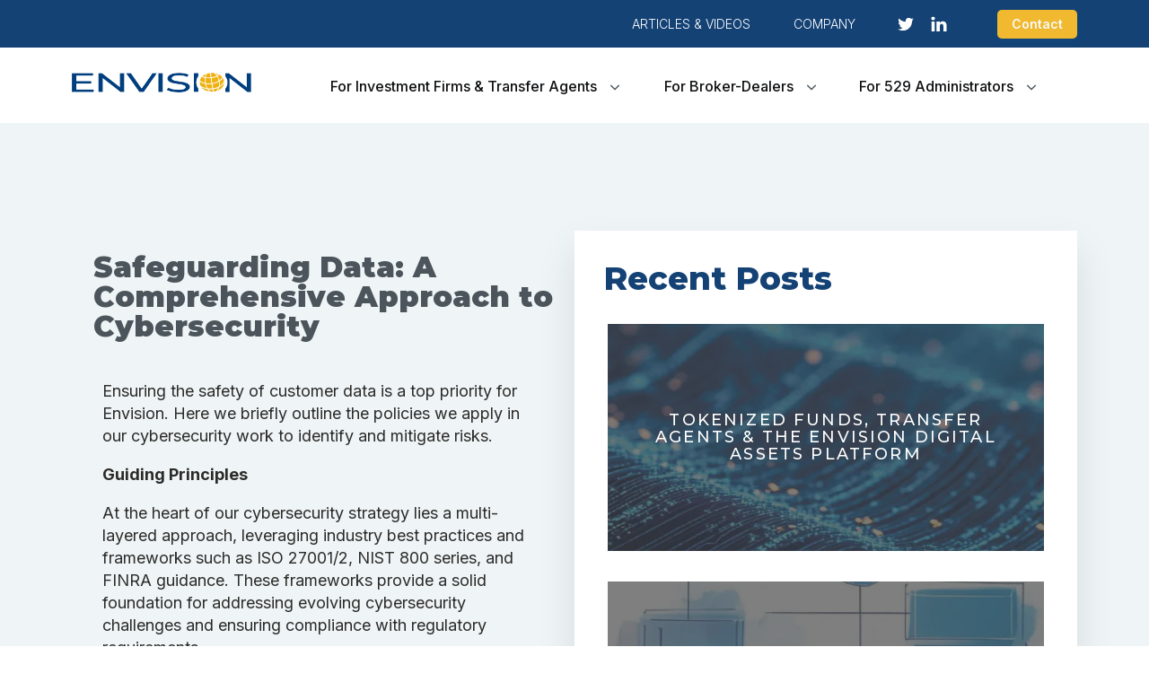

--- FILE ---
content_type: text/html; charset=UTF-8
request_url: https://enfs.com/safeguarding-data-a-comprehensive-approach-to-cybersecurity/
body_size: 36771
content:
<!DOCTYPE html>
<html lang="en-US" >
<head><meta charset="UTF-8"><script>if(navigator.userAgent.match(/MSIE|Internet Explorer/i)||navigator.userAgent.match(/Trident\/7\..*?rv:11/i)){var href=document.location.href;if(!href.match(/[?&]nowprocket/)){if(href.indexOf("?")==-1){if(href.indexOf("#")==-1){document.location.href=href+"?nowprocket=1"}else{document.location.href=href.replace("#","?nowprocket=1#")}}else{if(href.indexOf("#")==-1){document.location.href=href+"&nowprocket=1"}else{document.location.href=href.replace("#","&nowprocket=1#")}}}}</script><script>class RocketLazyLoadScripts{constructor(){this.v="1.2.3",this.triggerEvents=["keydown","mousedown","mousemove","touchmove","touchstart","touchend","wheel"],this.userEventHandler=this._triggerListener.bind(this),this.touchStartHandler=this._onTouchStart.bind(this),this.touchMoveHandler=this._onTouchMove.bind(this),this.touchEndHandler=this._onTouchEnd.bind(this),this.clickHandler=this._onClick.bind(this),this.interceptedClicks=[],window.addEventListener("pageshow",t=>{this.persisted=t.persisted}),window.addEventListener("DOMContentLoaded",()=>{this._preconnect3rdParties()}),this.delayedScripts={normal:[],async:[],defer:[]},this.trash=[],this.allJQueries=[]}_addUserInteractionListener(t){if(document.hidden){t._triggerListener();return}this.triggerEvents.forEach(e=>window.addEventListener(e,t.userEventHandler,{passive:!0})),window.addEventListener("touchstart",t.touchStartHandler,{passive:!0}),window.addEventListener("mousedown",t.touchStartHandler),document.addEventListener("visibilitychange",t.userEventHandler)}_removeUserInteractionListener(){this.triggerEvents.forEach(t=>window.removeEventListener(t,this.userEventHandler,{passive:!0})),document.removeEventListener("visibilitychange",this.userEventHandler)}_onTouchStart(t){"HTML"!==t.target.tagName&&(window.addEventListener("touchend",this.touchEndHandler),window.addEventListener("mouseup",this.touchEndHandler),window.addEventListener("touchmove",this.touchMoveHandler,{passive:!0}),window.addEventListener("mousemove",this.touchMoveHandler),t.target.addEventListener("click",this.clickHandler),this._renameDOMAttribute(t.target,"onclick","rocket-onclick"),this._pendingClickStarted())}_onTouchMove(t){window.removeEventListener("touchend",this.touchEndHandler),window.removeEventListener("mouseup",this.touchEndHandler),window.removeEventListener("touchmove",this.touchMoveHandler,{passive:!0}),window.removeEventListener("mousemove",this.touchMoveHandler),t.target.removeEventListener("click",this.clickHandler),this._renameDOMAttribute(t.target,"rocket-onclick","onclick"),this._pendingClickFinished()}_onTouchEnd(t){window.removeEventListener("touchend",this.touchEndHandler),window.removeEventListener("mouseup",this.touchEndHandler),window.removeEventListener("touchmove",this.touchMoveHandler,{passive:!0}),window.removeEventListener("mousemove",this.touchMoveHandler)}_onClick(t){t.target.removeEventListener("click",this.clickHandler),this._renameDOMAttribute(t.target,"rocket-onclick","onclick"),this.interceptedClicks.push(t),t.preventDefault(),t.stopPropagation(),t.stopImmediatePropagation(),this._pendingClickFinished()}_replayClicks(){window.removeEventListener("touchstart",this.touchStartHandler,{passive:!0}),window.removeEventListener("mousedown",this.touchStartHandler),this.interceptedClicks.forEach(t=>{t.target.dispatchEvent(new MouseEvent("click",{view:t.view,bubbles:!0,cancelable:!0}))})}_waitForPendingClicks(){return new Promise(t=>{this._isClickPending?this._pendingClickFinished=t:t()})}_pendingClickStarted(){this._isClickPending=!0}_pendingClickFinished(){this._isClickPending=!1}_renameDOMAttribute(t,e,r){t.hasAttribute&&t.hasAttribute(e)&&(event.target.setAttribute(r,event.target.getAttribute(e)),event.target.removeAttribute(e))}_triggerListener(){this._removeUserInteractionListener(this),"loading"===document.readyState?document.addEventListener("DOMContentLoaded",this._loadEverythingNow.bind(this)):this._loadEverythingNow()}_preconnect3rdParties(){let t=[];document.querySelectorAll("script[type=rocketlazyloadscript]").forEach(e=>{if(e.hasAttribute("src")){let r=new URL(e.src).origin;r!==location.origin&&t.push({src:r,crossOrigin:e.crossOrigin||"module"===e.getAttribute("data-rocket-type")})}}),t=[...new Map(t.map(t=>[JSON.stringify(t),t])).values()],this._batchInjectResourceHints(t,"preconnect")}async _loadEverythingNow(){this.lastBreath=Date.now(),this._delayEventListeners(this),this._delayJQueryReady(this),this._handleDocumentWrite(),this._registerAllDelayedScripts(),this._preloadAllScripts(),await this._loadScriptsFromList(this.delayedScripts.normal),await this._loadScriptsFromList(this.delayedScripts.defer),await this._loadScriptsFromList(this.delayedScripts.async);try{await this._triggerDOMContentLoaded(),await this._triggerWindowLoad()}catch(t){console.error(t)}window.dispatchEvent(new Event("rocket-allScriptsLoaded")),this._waitForPendingClicks().then(()=>{this._replayClicks()}),this._emptyTrash()}_registerAllDelayedScripts(){document.querySelectorAll("script[type=rocketlazyloadscript]").forEach(t=>{t.hasAttribute("data-rocket-src")?t.hasAttribute("async")&&!1!==t.async?this.delayedScripts.async.push(t):t.hasAttribute("defer")&&!1!==t.defer||"module"===t.getAttribute("data-rocket-type")?this.delayedScripts.defer.push(t):this.delayedScripts.normal.push(t):this.delayedScripts.normal.push(t)})}async _transformScript(t){return new Promise((await this._littleBreath(),navigator.userAgent.indexOf("Firefox/")>0||""===navigator.vendor)?e=>{let r=document.createElement("script");[...t.attributes].forEach(t=>{let e=t.nodeName;"type"!==e&&("data-rocket-type"===e&&(e="type"),"data-rocket-src"===e&&(e="src"),r.setAttribute(e,t.nodeValue))}),t.text&&(r.text=t.text),r.hasAttribute("src")?(r.addEventListener("load",e),r.addEventListener("error",e)):(r.text=t.text,e());try{t.parentNode.replaceChild(r,t)}catch(i){e()}}:async e=>{function r(){t.setAttribute("data-rocket-status","failed"),e()}try{let i=t.getAttribute("data-rocket-type"),n=t.getAttribute("data-rocket-src");t.text,i?(t.type=i,t.removeAttribute("data-rocket-type")):t.removeAttribute("type"),t.addEventListener("load",function r(){t.setAttribute("data-rocket-status","executed"),e()}),t.addEventListener("error",r),n?(t.removeAttribute("data-rocket-src"),t.src=n):t.src="data:text/javascript;base64,"+window.btoa(unescape(encodeURIComponent(t.text)))}catch(s){r()}})}async _loadScriptsFromList(t){let e=t.shift();return e&&e.isConnected?(await this._transformScript(e),this._loadScriptsFromList(t)):Promise.resolve()}_preloadAllScripts(){this._batchInjectResourceHints([...this.delayedScripts.normal,...this.delayedScripts.defer,...this.delayedScripts.async],"preload")}_batchInjectResourceHints(t,e){var r=document.createDocumentFragment();t.forEach(t=>{let i=t.getAttribute&&t.getAttribute("data-rocket-src")||t.src;if(i){let n=document.createElement("link");n.href=i,n.rel=e,"preconnect"!==e&&(n.as="script"),t.getAttribute&&"module"===t.getAttribute("data-rocket-type")&&(n.crossOrigin=!0),t.crossOrigin&&(n.crossOrigin=t.crossOrigin),t.integrity&&(n.integrity=t.integrity),r.appendChild(n),this.trash.push(n)}}),document.head.appendChild(r)}_delayEventListeners(t){let e={};function r(t,r){!function t(r){!e[r]&&(e[r]={originalFunctions:{add:r.addEventListener,remove:r.removeEventListener},eventsToRewrite:[]},r.addEventListener=function(){arguments[0]=i(arguments[0]),e[r].originalFunctions.add.apply(r,arguments)},r.removeEventListener=function(){arguments[0]=i(arguments[0]),e[r].originalFunctions.remove.apply(r,arguments)});function i(t){return e[r].eventsToRewrite.indexOf(t)>=0?"rocket-"+t:t}}(t),e[t].eventsToRewrite.push(r)}function i(t,e){let r=t[e];Object.defineProperty(t,e,{get:()=>r||function(){},set(i){t["rocket"+e]=r=i}})}r(document,"DOMContentLoaded"),r(window,"DOMContentLoaded"),r(window,"load"),r(window,"pageshow"),r(document,"readystatechange"),i(document,"onreadystatechange"),i(window,"onload"),i(window,"onpageshow")}_delayJQueryReady(t){let e;function r(r){if(r&&r.fn&&!t.allJQueries.includes(r)){r.fn.ready=r.fn.init.prototype.ready=function(e){return t.domReadyFired?e.bind(document)(r):document.addEventListener("rocket-DOMContentLoaded",()=>e.bind(document)(r)),r([])};let i=r.fn.on;r.fn.on=r.fn.init.prototype.on=function(){if(this[0]===window){function t(t){return t.split(" ").map(t=>"load"===t||0===t.indexOf("load.")?"rocket-jquery-load":t).join(" ")}"string"==typeof arguments[0]||arguments[0]instanceof String?arguments[0]=t(arguments[0]):"object"==typeof arguments[0]&&Object.keys(arguments[0]).forEach(e=>{let r=arguments[0][e];delete arguments[0][e],arguments[0][t(e)]=r})}return i.apply(this,arguments),this},t.allJQueries.push(r)}e=r}r(window.jQuery),Object.defineProperty(window,"jQuery",{get:()=>e,set(t){r(t)}})}async _triggerDOMContentLoaded(){this.domReadyFired=!0,await this._littleBreath(),document.dispatchEvent(new Event("rocket-DOMContentLoaded")),await this._littleBreath(),window.dispatchEvent(new Event("rocket-DOMContentLoaded")),await this._littleBreath(),document.dispatchEvent(new Event("rocket-readystatechange")),await this._littleBreath(),document.rocketonreadystatechange&&document.rocketonreadystatechange()}async _triggerWindowLoad(){await this._littleBreath(),window.dispatchEvent(new Event("rocket-load")),await this._littleBreath(),window.rocketonload&&window.rocketonload(),await this._littleBreath(),this.allJQueries.forEach(t=>t(window).trigger("rocket-jquery-load")),await this._littleBreath();let t=new Event("rocket-pageshow");t.persisted=this.persisted,window.dispatchEvent(t),await this._littleBreath(),window.rocketonpageshow&&window.rocketonpageshow({persisted:this.persisted})}_handleDocumentWrite(){let t=new Map;document.write=document.writeln=function(e){let r=document.currentScript;r||console.error("WPRocket unable to document.write this: "+e);let i=document.createRange(),n=r.parentElement,s=t.get(r);void 0===s&&(s=r.nextSibling,t.set(r,s));let a=document.createDocumentFragment();i.setStart(a,0),a.appendChild(i.createContextualFragment(e)),n.insertBefore(a,s)}}async _littleBreath(){Date.now()-this.lastBreath>45&&(await this._requestAnimFrame(),this.lastBreath=Date.now())}async _requestAnimFrame(){return document.hidden?new Promise(t=>setTimeout(t)):new Promise(t=>requestAnimationFrame(t))}_emptyTrash(){this.trash.forEach(t=>t.remove())}static run(){let t=new RocketLazyLoadScripts;t._addUserInteractionListener(t)}}RocketLazyLoadScripts.run();</script>

<meta name="viewport" content="width=device-width, initial-scale=1.0">
<!-- WP_HEAD() START -->
<script data-cfasync="false" data-no-defer="1" data-no-minify="1" data-no-optimize="1">var ewww_webp_supported=!1;function check_webp_feature(A,e){var w;e=void 0!==e?e:function(){},ewww_webp_supported?e(ewww_webp_supported):((w=new Image).onload=function(){ewww_webp_supported=0<w.width&&0<w.height,e&&e(ewww_webp_supported)},w.onerror=function(){e&&e(!1)},w.src="data:image/webp;base64,"+{alpha:"UklGRkoAAABXRUJQVlA4WAoAAAAQAAAAAAAAAAAAQUxQSAwAAAARBxAR/Q9ERP8DAABWUDggGAAAABQBAJ0BKgEAAQAAAP4AAA3AAP7mtQAAAA=="}[A])}check_webp_feature("alpha");</script><script data-cfasync="false" data-no-defer="1" data-no-minify="1" data-no-optimize="1">var Arrive=function(c,w){"use strict";if(c.MutationObserver&&"undefined"!=typeof HTMLElement){var r,a=0,u=(r=HTMLElement.prototype.matches||HTMLElement.prototype.webkitMatchesSelector||HTMLElement.prototype.mozMatchesSelector||HTMLElement.prototype.msMatchesSelector,{matchesSelector:function(e,t){return e instanceof HTMLElement&&r.call(e,t)},addMethod:function(e,t,r){var a=e[t];e[t]=function(){return r.length==arguments.length?r.apply(this,arguments):"function"==typeof a?a.apply(this,arguments):void 0}},callCallbacks:function(e,t){t&&t.options.onceOnly&&1==t.firedElems.length&&(e=[e[0]]);for(var r,a=0;r=e[a];a++)r&&r.callback&&r.callback.call(r.elem,r.elem);t&&t.options.onceOnly&&1==t.firedElems.length&&t.me.unbindEventWithSelectorAndCallback.call(t.target,t.selector,t.callback)},checkChildNodesRecursively:function(e,t,r,a){for(var i,n=0;i=e[n];n++)r(i,t,a)&&a.push({callback:t.callback,elem:i}),0<i.childNodes.length&&u.checkChildNodesRecursively(i.childNodes,t,r,a)},mergeArrays:function(e,t){var r,a={};for(r in e)e.hasOwnProperty(r)&&(a[r]=e[r]);for(r in t)t.hasOwnProperty(r)&&(a[r]=t[r]);return a},toElementsArray:function(e){return e=void 0!==e&&("number"!=typeof e.length||e===c)?[e]:e}}),e=(l.prototype.addEvent=function(e,t,r,a){a={target:e,selector:t,options:r,callback:a,firedElems:[]};return this._beforeAdding&&this._beforeAdding(a),this._eventsBucket.push(a),a},l.prototype.removeEvent=function(e){for(var t,r=this._eventsBucket.length-1;t=this._eventsBucket[r];r--)e(t)&&(this._beforeRemoving&&this._beforeRemoving(t),(t=this._eventsBucket.splice(r,1))&&t.length&&(t[0].callback=null))},l.prototype.beforeAdding=function(e){this._beforeAdding=e},l.prototype.beforeRemoving=function(e){this._beforeRemoving=e},l),t=function(i,n){var o=new e,l=this,s={fireOnAttributesModification:!1};return o.beforeAdding(function(t){var e=t.target;e!==c.document&&e!==c||(e=document.getElementsByTagName("html")[0]);var r=new MutationObserver(function(e){n.call(this,e,t)}),a=i(t.options);r.observe(e,a),t.observer=r,t.me=l}),o.beforeRemoving(function(e){e.observer.disconnect()}),this.bindEvent=function(e,t,r){t=u.mergeArrays(s,t);for(var a=u.toElementsArray(this),i=0;i<a.length;i++)o.addEvent(a[i],e,t,r)},this.unbindEvent=function(){var r=u.toElementsArray(this);o.removeEvent(function(e){for(var t=0;t<r.length;t++)if(this===w||e.target===r[t])return!0;return!1})},this.unbindEventWithSelectorOrCallback=function(r){var a=u.toElementsArray(this),i=r,e="function"==typeof r?function(e){for(var t=0;t<a.length;t++)if((this===w||e.target===a[t])&&e.callback===i)return!0;return!1}:function(e){for(var t=0;t<a.length;t++)if((this===w||e.target===a[t])&&e.selector===r)return!0;return!1};o.removeEvent(e)},this.unbindEventWithSelectorAndCallback=function(r,a){var i=u.toElementsArray(this);o.removeEvent(function(e){for(var t=0;t<i.length;t++)if((this===w||e.target===i[t])&&e.selector===r&&e.callback===a)return!0;return!1})},this},i=new function(){var s={fireOnAttributesModification:!1,onceOnly:!1,existing:!1};function n(e,t,r){return!(!u.matchesSelector(e,t.selector)||(e._id===w&&(e._id=a++),-1!=t.firedElems.indexOf(e._id)))&&(t.firedElems.push(e._id),!0)}var c=(i=new t(function(e){var t={attributes:!1,childList:!0,subtree:!0};return e.fireOnAttributesModification&&(t.attributes=!0),t},function(e,i){e.forEach(function(e){var t=e.addedNodes,r=e.target,a=[];null!==t&&0<t.length?u.checkChildNodesRecursively(t,i,n,a):"attributes"===e.type&&n(r,i)&&a.push({callback:i.callback,elem:r}),u.callCallbacks(a,i)})})).bindEvent;return i.bindEvent=function(e,t,r){t=void 0===r?(r=t,s):u.mergeArrays(s,t);var a=u.toElementsArray(this);if(t.existing){for(var i=[],n=0;n<a.length;n++)for(var o=a[n].querySelectorAll(e),l=0;l<o.length;l++)i.push({callback:r,elem:o[l]});if(t.onceOnly&&i.length)return r.call(i[0].elem,i[0].elem);setTimeout(u.callCallbacks,1,i)}c.call(this,e,t,r)},i},o=new function(){var a={};function i(e,t){return u.matchesSelector(e,t.selector)}var n=(o=new t(function(){return{childList:!0,subtree:!0}},function(e,r){e.forEach(function(e){var t=e.removedNodes,e=[];null!==t&&0<t.length&&u.checkChildNodesRecursively(t,r,i,e),u.callCallbacks(e,r)})})).bindEvent;return o.bindEvent=function(e,t,r){t=void 0===r?(r=t,a):u.mergeArrays(a,t),n.call(this,e,t,r)},o};d(HTMLElement.prototype),d(NodeList.prototype),d(HTMLCollection.prototype),d(HTMLDocument.prototype),d(Window.prototype);var n={};return s(i,n,"unbindAllArrive"),s(o,n,"unbindAllLeave"),n}function l(){this._eventsBucket=[],this._beforeAdding=null,this._beforeRemoving=null}function s(e,t,r){u.addMethod(t,r,e.unbindEvent),u.addMethod(t,r,e.unbindEventWithSelectorOrCallback),u.addMethod(t,r,e.unbindEventWithSelectorAndCallback)}function d(e){e.arrive=i.bindEvent,s(i,e,"unbindArrive"),e.leave=o.bindEvent,s(o,e,"unbindLeave")}}(window,void 0),ewww_webp_supported=!1;function check_webp_feature(e,t){var r;ewww_webp_supported?t(ewww_webp_supported):((r=new Image).onload=function(){ewww_webp_supported=0<r.width&&0<r.height,t(ewww_webp_supported)},r.onerror=function(){t(!1)},r.src="data:image/webp;base64,"+{alpha:"UklGRkoAAABXRUJQVlA4WAoAAAAQAAAAAAAAAAAAQUxQSAwAAAARBxAR/Q9ERP8DAABWUDggGAAAABQBAJ0BKgEAAQAAAP4AAA3AAP7mtQAAAA==",animation:"UklGRlIAAABXRUJQVlA4WAoAAAASAAAAAAAAAAAAQU5JTQYAAAD/////AABBTk1GJgAAAAAAAAAAAAAAAAAAAGQAAABWUDhMDQAAAC8AAAAQBxAREYiI/gcA"}[e])}function ewwwLoadImages(e){if(e){for(var t=document.querySelectorAll(".batch-image img, .image-wrapper a, .ngg-pro-masonry-item a, .ngg-galleria-offscreen-seo-wrapper a"),r=0,a=t.length;r<a;r++)ewwwAttr(t[r],"data-src",t[r].getAttribute("data-webp")),ewwwAttr(t[r],"data-thumbnail",t[r].getAttribute("data-webp-thumbnail"));for(var i=document.querySelectorAll("div.woocommerce-product-gallery__image"),r=0,a=i.length;r<a;r++)ewwwAttr(i[r],"data-thumb",i[r].getAttribute("data-webp-thumb"))}for(var n=document.querySelectorAll("video"),r=0,a=n.length;r<a;r++)ewwwAttr(n[r],"poster",e?n[r].getAttribute("data-poster-webp"):n[r].getAttribute("data-poster-image"));for(var o,l=document.querySelectorAll("img.ewww_webp_lazy_load"),r=0,a=l.length;r<a;r++)e&&(ewwwAttr(l[r],"data-lazy-srcset",l[r].getAttribute("data-lazy-srcset-webp")),ewwwAttr(l[r],"data-srcset",l[r].getAttribute("data-srcset-webp")),ewwwAttr(l[r],"data-lazy-src",l[r].getAttribute("data-lazy-src-webp")),ewwwAttr(l[r],"data-src",l[r].getAttribute("data-src-webp")),ewwwAttr(l[r],"data-orig-file",l[r].getAttribute("data-webp-orig-file")),ewwwAttr(l[r],"data-medium-file",l[r].getAttribute("data-webp-medium-file")),ewwwAttr(l[r],"data-large-file",l[r].getAttribute("data-webp-large-file")),null!=(o=l[r].getAttribute("srcset"))&&!1!==o&&o.includes("R0lGOD")&&ewwwAttr(l[r],"src",l[r].getAttribute("data-lazy-src-webp"))),l[r].className=l[r].className.replace(/\bewww_webp_lazy_load\b/,"");for(var s=document.querySelectorAll(".ewww_webp"),r=0,a=s.length;r<a;r++)e?(ewwwAttr(s[r],"srcset",s[r].getAttribute("data-srcset-webp")),ewwwAttr(s[r],"src",s[r].getAttribute("data-src-webp")),ewwwAttr(s[r],"data-orig-file",s[r].getAttribute("data-webp-orig-file")),ewwwAttr(s[r],"data-medium-file",s[r].getAttribute("data-webp-medium-file")),ewwwAttr(s[r],"data-large-file",s[r].getAttribute("data-webp-large-file")),ewwwAttr(s[r],"data-large_image",s[r].getAttribute("data-webp-large_image")),ewwwAttr(s[r],"data-src",s[r].getAttribute("data-webp-src"))):(ewwwAttr(s[r],"srcset",s[r].getAttribute("data-srcset-img")),ewwwAttr(s[r],"src",s[r].getAttribute("data-src-img"))),s[r].className=s[r].className.replace(/\bewww_webp\b/,"ewww_webp_loaded");window.jQuery&&jQuery.fn.isotope&&jQuery.fn.imagesLoaded&&(jQuery(".fusion-posts-container-infinite").imagesLoaded(function(){jQuery(".fusion-posts-container-infinite").hasClass("isotope")&&jQuery(".fusion-posts-container-infinite").isotope()}),jQuery(".fusion-portfolio:not(.fusion-recent-works) .fusion-portfolio-wrapper").imagesLoaded(function(){jQuery(".fusion-portfolio:not(.fusion-recent-works) .fusion-portfolio-wrapper").isotope()}))}function ewwwWebPInit(e){ewwwLoadImages(e),ewwwNggLoadGalleries(e),document.arrive(".ewww_webp",function(){ewwwLoadImages(e)}),document.arrive(".ewww_webp_lazy_load",function(){ewwwLoadImages(e)}),document.arrive("videos",function(){ewwwLoadImages(e)}),"loading"==document.readyState?document.addEventListener("DOMContentLoaded",ewwwJSONParserInit):("undefined"!=typeof galleries&&ewwwNggParseGalleries(e),ewwwWooParseVariations(e))}function ewwwAttr(e,t,r){null!=r&&!1!==r&&e.setAttribute(t,r)}function ewwwJSONParserInit(){"undefined"!=typeof galleries&&check_webp_feature("alpha",ewwwNggParseGalleries),check_webp_feature("alpha",ewwwWooParseVariations)}function ewwwWooParseVariations(e){if(e)for(var t=document.querySelectorAll("form.variations_form"),r=0,a=t.length;r<a;r++){var i=t[r].getAttribute("data-product_variations"),n=!1;try{for(var o in i=JSON.parse(i))void 0!==i[o]&&void 0!==i[o].image&&(void 0!==i[o].image.src_webp&&(i[o].image.src=i[o].image.src_webp,n=!0),void 0!==i[o].image.srcset_webp&&(i[o].image.srcset=i[o].image.srcset_webp,n=!0),void 0!==i[o].image.full_src_webp&&(i[o].image.full_src=i[o].image.full_src_webp,n=!0),void 0!==i[o].image.gallery_thumbnail_src_webp&&(i[o].image.gallery_thumbnail_src=i[o].image.gallery_thumbnail_src_webp,n=!0),void 0!==i[o].image.thumb_src_webp&&(i[o].image.thumb_src=i[o].image.thumb_src_webp,n=!0));n&&ewwwAttr(t[r],"data-product_variations",JSON.stringify(i))}catch(e){}}}function ewwwNggParseGalleries(e){if(e)for(var t in galleries){var r=galleries[t];galleries[t].images_list=ewwwNggParseImageList(r.images_list)}}function ewwwNggLoadGalleries(e){e&&document.addEventListener("ngg.galleria.themeadded",function(e,t){window.ngg_galleria._create_backup=window.ngg_galleria.create,window.ngg_galleria.create=function(e,t){var r=$(e).data("id");return galleries["gallery_"+r].images_list=ewwwNggParseImageList(galleries["gallery_"+r].images_list),window.ngg_galleria._create_backup(e,t)}})}function ewwwNggParseImageList(e){for(var t in e){var r=e[t];if(void 0!==r["image-webp"]&&(e[t].image=r["image-webp"],delete e[t]["image-webp"]),void 0!==r["thumb-webp"]&&(e[t].thumb=r["thumb-webp"],delete e[t]["thumb-webp"]),void 0!==r.full_image_webp&&(e[t].full_image=r.full_image_webp,delete e[t].full_image_webp),void 0!==r.srcsets)for(var a in r.srcsets)nggSrcset=r.srcsets[a],void 0!==r.srcsets[a+"-webp"]&&(e[t].srcsets[a]=r.srcsets[a+"-webp"],delete e[t].srcsets[a+"-webp"]);if(void 0!==r.full_srcsets)for(var i in r.full_srcsets)nggFSrcset=r.full_srcsets[i],void 0!==r.full_srcsets[i+"-webp"]&&(e[t].full_srcsets[i]=r.full_srcsets[i+"-webp"],delete e[t].full_srcsets[i+"-webp"])}return e}check_webp_feature("alpha",ewwwWebPInit);</script><link rel="preload" as="style" href="https://enfs.com/wp-content/cache/perfmatters/enfs.com/fonts/7609e9d81ba8.google-fonts.css" >
<link rel="stylesheet" href="https://enfs.com/wp-content/cache/perfmatters/enfs.com/fonts/7609e9d81ba8.google-fonts.css">
<meta name='robots' content='index, follow, max-image-preview:large, max-snippet:-1, max-video-preview:-1' />

	<!-- This site is optimized with the Yoast SEO plugin v26.5 - https://yoast.com/wordpress/plugins/seo/ -->
	<title>Safeguarding Data: A Comprehensive Approach to Cybersecurity - Envision Financial Systems</title><link rel='preload' href='https://enfs.com/wp-content/uploads/2022/10/businesswoman-working-on-laptop-in-meeting-2022-02-02-05-06-45-utc-scaled.jpg' as='image'><style id="perfmatters-used-css">:where(.wp-block-button__link){border-radius:9999px;box-shadow:none;padding:calc(.667em + 2px) calc(1.333em + 2px);text-decoration:none;}:root :where(.wp-block-button .wp-block-button__link.is-style-outline),:root :where(.wp-block-button.is-style-outline>.wp-block-button__link){border:2px solid;padding:.667em 1.333em;}:root :where(.wp-block-button .wp-block-button__link.is-style-outline:not(.has-text-color)),:root :where(.wp-block-button.is-style-outline>.wp-block-button__link:not(.has-text-color)){color:currentColor;}:root :where(.wp-block-button .wp-block-button__link.is-style-outline:not(.has-background)),:root :where(.wp-block-button.is-style-outline>.wp-block-button__link:not(.has-background)){background-color:initial;background-image:none;}:where(.wp-block-columns){margin-bottom:1.75em;}:where(.wp-block-columns.has-background){padding:1.25em 2.375em;}:where(.wp-block-post-comments input[type=submit]){border:none;}:where(.wp-block-cover-image:not(.has-text-color)),:where(.wp-block-cover:not(.has-text-color)){color:#fff;}:where(.wp-block-cover-image.is-light:not(.has-text-color)),:where(.wp-block-cover.is-light:not(.has-text-color)){color:#000;}:root :where(.wp-block-cover h1:not(.has-text-color)),:root :where(.wp-block-cover h2:not(.has-text-color)),:root :where(.wp-block-cover h3:not(.has-text-color)),:root :where(.wp-block-cover h4:not(.has-text-color)),:root :where(.wp-block-cover h5:not(.has-text-color)),:root :where(.wp-block-cover h6:not(.has-text-color)),:root :where(.wp-block-cover p:not(.has-text-color)){color:inherit;}.wp-block-embed.alignleft,.wp-block-embed.alignright,.wp-block[data-align=left]>[data-type="core/embed"],.wp-block[data-align=right]>[data-type="core/embed"]{max-width:360px;width:100%;}.wp-block-embed.alignleft .wp-block-embed__wrapper,.wp-block-embed.alignright .wp-block-embed__wrapper,.wp-block[data-align=left]>[data-type="core/embed"] .wp-block-embed__wrapper,.wp-block[data-align=right]>[data-type="core/embed"] .wp-block-embed__wrapper{min-width:280px;}.wp-block-cover .wp-block-embed{min-height:240px;min-width:320px;}.wp-block-embed{overflow-wrap:break-word;}.wp-block-embed :where(figcaption){margin-bottom:1em;margin-top:.5em;}.wp-block-embed iframe{max-width:100%;}.wp-block-embed__wrapper{position:relative;}.wp-embed-responsive .wp-has-aspect-ratio .wp-block-embed__wrapper:before{content:"";display:block;padding-top:50%;}.wp-embed-responsive .wp-has-aspect-ratio iframe{bottom:0;height:100%;left:0;position:absolute;right:0;top:0;width:100%;}.wp-embed-responsive .wp-embed-aspect-21-9 .wp-block-embed__wrapper:before{padding-top:42.85%;}.wp-embed-responsive .wp-embed-aspect-18-9 .wp-block-embed__wrapper:before{padding-top:50%;}.wp-embed-responsive .wp-embed-aspect-16-9 .wp-block-embed__wrapper:before{padding-top:56.25%;}.wp-embed-responsive .wp-embed-aspect-4-3 .wp-block-embed__wrapper:before{padding-top:75%;}.wp-embed-responsive .wp-embed-aspect-1-1 .wp-block-embed__wrapper:before{padding-top:100%;}.wp-embed-responsive .wp-embed-aspect-9-16 .wp-block-embed__wrapper:before{padding-top:177.77%;}.wp-embed-responsive .wp-embed-aspect-1-2 .wp-block-embed__wrapper:before{padding-top:200%;}:where(.wp-block-file){margin-bottom:1.5em;}:where(.wp-block-file__button){border-radius:2em;display:inline-block;padding:.5em 1em;}:where(.wp-block-file__button):is(a):active,:where(.wp-block-file__button):is(a):focus,:where(.wp-block-file__button):is(a):hover,:where(.wp-block-file__button):is(a):visited{box-shadow:none;color:#fff;opacity:.85;text-decoration:none;}:where(.wp-block-group.wp-block-group-is-layout-constrained){position:relative;}@keyframes turn-on-visibility{0%{opacity:0;}to{opacity:1;}}@keyframes turn-off-visibility{0%{opacity:1;visibility:visible;}99%{opacity:0;visibility:visible;}to{opacity:0;visibility:hidden;}}@keyframes lightbox-zoom-in{0%{transform:translate(calc(( -100vw + var(--wp--lightbox-scrollbar-width) ) / 2 + var(--wp--lightbox-initial-left-position)),calc(-50vh + var(--wp--lightbox-initial-top-position))) scale(var(--wp--lightbox-scale));}to{transform:translate(-50%,-50%) scale(1);}}@keyframes lightbox-zoom-out{0%{transform:translate(-50%,-50%) scale(1);visibility:visible;}99%{visibility:visible;}to{transform:translate(calc(( -100vw + var(--wp--lightbox-scrollbar-width) ) / 2 + var(--wp--lightbox-initial-left-position)),calc(-50vh + var(--wp--lightbox-initial-top-position))) scale(var(--wp--lightbox-scale));visibility:hidden;}}:where(.wp-block-latest-comments:not([style*=line-height] .wp-block-latest-comments__comment)){line-height:1.1;}:where(.wp-block-latest-comments:not([style*=line-height] .wp-block-latest-comments__comment-excerpt p)){line-height:1.8;}:root :where(.wp-block-latest-posts.is-grid){padding:0;}:root :where(.wp-block-latest-posts.wp-block-latest-posts__list){padding-left:0;}ol,ul{box-sizing:border-box;}:where(.wp-block-navigation.has-background .wp-block-navigation-item a:not(.wp-element-button)),:where(.wp-block-navigation.has-background .wp-block-navigation-submenu a:not(.wp-element-button)){padding:.5em 1em;}:where(.wp-block-navigation .wp-block-navigation__submenu-container .wp-block-navigation-item a:not(.wp-element-button)),:where(.wp-block-navigation .wp-block-navigation__submenu-container .wp-block-navigation-submenu a:not(.wp-element-button)),:where(.wp-block-navigation .wp-block-navigation__submenu-container .wp-block-navigation-submenu button.wp-block-navigation-item__content),:where(.wp-block-navigation .wp-block-navigation__submenu-container .wp-block-pages-list__item button.wp-block-navigation-item__content){padding:.5em 1em;}@keyframes overlay-menu__fade-in-animation{0%{opacity:0;transform:translateY(.5em);}to{opacity:1;transform:translateY(0);}}:root :where(p.has-background){padding:1.25em 2.375em;}:where(p.has-text-color:not(.has-link-color)) a{color:inherit;}:where(.wp-block-post-comments-form) input:not([type=submit]),:where(.wp-block-post-comments-form) textarea{border:1px solid #949494;font-family:inherit;font-size:1em;}:where(.wp-block-post-comments-form) input:where(:not([type=submit]):not([type=checkbox])),:where(.wp-block-post-comments-form) textarea{padding:calc(.667em + 2px);}:where(.wp-block-post-excerpt){margin-bottom:var(--wp--style--block-gap);margin-top:var(--wp--style--block-gap);}:where(.wp-block-preformatted.has-background){padding:1.25em 2.375em;}:where(.wp-block-search__button){border:1px solid #ccc;padding:6px 10px;}:where(.wp-block-search__input){font-family:inherit;font-size:inherit;font-style:inherit;font-weight:inherit;letter-spacing:inherit;line-height:inherit;text-transform:inherit;}:where(.wp-block-search__button-inside .wp-block-search__inside-wrapper){border:1px solid #949494;box-sizing:border-box;padding:4px;}:where(.wp-block-search__button-inside .wp-block-search__inside-wrapper) :where(.wp-block-search__button){padding:4px 8px;}:root :where(.wp-block-separator.is-style-dots){height:auto;line-height:1;text-align:center;}:root :where(.wp-block-separator.is-style-dots):before{color:currentColor;content:"···";font-family:serif;font-size:1.5em;letter-spacing:2em;padding-left:2em;}:root :where(.wp-block-site-logo.is-style-rounded){border-radius:9999px;}:root :where(.wp-block-site-title a){color:inherit;}:root :where(.wp-block-social-links .wp-social-link a){padding:.25em;}:root :where(.wp-block-social-links.is-style-logos-only .wp-social-link a){padding:0;}:root :where(.wp-block-social-links.is-style-pill-shape .wp-social-link a){padding-left:.66667em;padding-right:.66667em;}:root :where(.wp-block-tag-cloud.is-style-outline){display:flex;flex-wrap:wrap;gap:1ch;}:root :where(.wp-block-tag-cloud.is-style-outline a){border:1px solid;font-size:unset !important;margin-right:0;padding:1ch 2ch;text-decoration:none !important;}:where(.wp-block-term-description){margin-bottom:var(--wp--style--block-gap);margin-top:var(--wp--style--block-gap);}:where(pre.wp-block-verse){font-family:inherit;}:root{--wp--preset--font-size--normal:16px;--wp--preset--font-size--huge:42px;}.screen-reader-text{border:0;clip:rect(1px,1px,1px,1px);clip-path:inset(50%);height:1px;margin:-1px;overflow:hidden;padding:0;position:absolute;width:1px;word-wrap:normal !important;}.screen-reader-text:focus{background-color:#ddd;clip:auto !important;clip-path:none;color:#444;display:block;font-size:1em;height:auto;left:5px;line-height:normal;padding:15px 23px 14px;text-decoration:none;top:5px;width:auto;z-index:100000;}html :where(.has-border-color){border-style:solid;}html :where([style*=border-top-color]){border-top-style:solid;}html :where([style*=border-right-color]){border-right-style:solid;}html :where([style*=border-bottom-color]){border-bottom-style:solid;}html :where([style*=border-left-color]){border-left-style:solid;}html :where([style*=border-width]){border-style:solid;}html :where([style*=border-top-width]){border-top-style:solid;}html :where([style*=border-right-width]){border-right-style:solid;}html :where([style*=border-bottom-width]){border-bottom-style:solid;}html :where([style*=border-left-width]){border-left-style:solid;}html :where(img[class*=wp-image-]){height:auto;max-width:100%;}:where(figure){margin:0 0 1em;}html :where(.is-position-sticky){--wp-admin--admin-bar--position-offset:var(--wp-admin--admin-bar--height,0px);}@media screen and (max-width:600px){html :where(.is-position-sticky){--wp-admin--admin-bar--position-offset:0px;}}@keyframes spin{from{transform:rotate(0deg);}to{transform:rotate(360deg);}}@keyframes blink{from{opacity:0;}50%{opacity:1;}to{opacity:0;}}button,hr,input{overflow:visible;}[type="checkbox"],[type="radio"],legend{box-sizing:border-box;padding:0;}html{line-height:1.15;-ms-text-size-adjust:100%;-webkit-text-size-adjust:100%;}body,h1,h2,h3,h4,h5,h6{margin:0;}article,aside,details,figcaption,figure,footer,header,main,menu,nav,section{display:block;}a{background-color:transparent;-webkit-text-decoration-skip:objects;}b,strong{font-weight:bolder;}img{border-style:none;}svg:not(:root){overflow:hidden;}button,input,optgroup,select,textarea{font-size:100%;line-height:1.15;margin:0;}[type="reset"],[type="submit"],button,html [type="button"]{-webkit-appearance:button;}[type="button"]::-moz-focus-inner,[type="reset"]::-moz-focus-inner,[type="submit"]::-moz-focus-inner,button::-moz-focus-inner{border-style:none;padding:0;}[type="button"]:-moz-focusring,[type="reset"]:-moz-focusring,[type="submit"]:-moz-focusring,button:-moz-focusring{outline:ButtonText dotted 1px;}[type="number"]::-webkit-inner-spin-button,[type="number"]::-webkit-outer-spin-button{height:auto;}[type="search"]{-webkit-appearance:textfield;outline-offset:-2px;}[type="search"]::-webkit-search-cancel-button,[type="search"]::-webkit-search-decoration{-webkit-appearance:none;}::-webkit-file-upload-button{-webkit-appearance:button;font:inherit;}[hidden],template{display:none;}html{box-sizing:border-box;}body{font-size:16px;color:rgba(64,64,64,1);}*,::after,::before{box-sizing:inherit;}.ct-section-inner-wrap{margin-left:auto;margin-right:auto;height:100%;min-height:inherit;}div.ct-fancy-icon{display:inline-flex;border-radius:50%;}.ct-fancy-icon > svg{fill:currentColor;}.oxy-nav-menu-list{display:flex;padding:0;margin:0;}.oxy-nav-menu .oxy-nav-menu-list li.menu-item{list-style-type:none;display:flex;flex-direction:column;}.oxy-nav-menu .oxy-nav-menu-list li.menu-item a{text-decoration:none;border-style:solid;border-width:0;transition-timing-function:ease-in-out;transition-property:background-color,color,border-color;border-color:transparent;}.oxy-nav-menu .oxy-nav-menu-list li.current-menu-item > a,.oxy-nav-menu .oxy-nav-menu-list li.menu-item:focus-within > a,.oxy-nav-menu .oxy-nav-menu-list li.menu-item:hover > a{border-color:currentColor;}.oxy-nav-menu .menu-item,.oxy-nav-menu .sub-menu{position:relative;}@keyframes oxy_sticky_header_fadein{0%{opacity:0;}100%{opacity:1;}}.oxy-header-wrapper{position:relative;}.oxy-header-row{width:100%;display:block;}.oxy-header-container{height:100%;margin-left:auto;margin-right:auto;display:flex;flex-wrap:nowrap;justify-content:flex-start;align-items:stretch;}.oxy-header-center,.oxy-header-left,.oxy-header-right{display:flex;align-items:center;}.oxy-header-left{justify-content:flex-start;}.oxy-header-center{flex-grow:1;justify-content:center;}.oxy-header-right{justify-content:flex-end;}.oxy-menu-toggle{cursor:pointer;display:none;}.oxy-nav-menu-hamburger-wrap{display:flex;align-items:center;justify-content:center;}.oxy-nav-menu-hamburger{display:flex;justify-content:space-between;flex-direction:column;}.oxy-nav-menu-hamburger-line{border-radius:2px;}.oxy-nav-menu .menu-item a{display:flex;align-items:center;}.oxy-nav-menu.oxy-nav-menu-vertical .menu-item a{flex-direction:row;}.comment-body img,.oxy-stock-content-styles img{max-width:100%;}.oxy-search-form input{padding:.5em;border-radius:0;border:1px solid #000;}.oxy-search-form input[type="submit"]{padding:calc(.5em + 1px) 1em;background-color:#000;color:#fff;cursor:pointer;border:none;}.oxy-search-form label.screen-reader-text{display:none;}@keyframes oxy_progress_bar_width{0%{width:0%;}100%{width:100%;}}@keyframes oxy_progress_bar_stripes{from{background-position:44px 0;}to{background-position:0 0;}}[data-aos][data-aos=""]{transition-duration:0s !important;}.oxy-modal-backdrop{display:flex;align-items:center;justify-content:center;}body:not(.oxygen-builder-body) .oxy-modal-backdrop{display:none;}.oxy-modal-backdrop .ct-modal{background-color:white;max-height:100vh;overflow-y:auto;}:-webkit-any(li,div._important),:is(li,div._important){display:list-item;}[data-aos][data-aos][data-aos-duration="50"],body[data-aos-duration="50"] [data-aos]{transition-duration:50ms;}[data-aos][data-aos][data-aos-delay="50"],body[data-aos-delay="50"] [data-aos]{transition-delay:0;}[data-aos][data-aos][data-aos-duration="100"],body[data-aos-duration="100"] [data-aos]{transition-duration:.1s;}[data-aos][data-aos][data-aos-delay="100"],body[data-aos-delay="100"] [data-aos]{transition-delay:0;}[data-aos][data-aos][data-aos-duration="150"],body[data-aos-duration="150"] [data-aos]{transition-duration:.15s;}[data-aos][data-aos][data-aos-delay="150"],body[data-aos-delay="150"] [data-aos]{transition-delay:0;}[data-aos][data-aos][data-aos-duration="200"],body[data-aos-duration="200"] [data-aos]{transition-duration:.2s;}[data-aos][data-aos][data-aos-delay="200"],body[data-aos-delay="200"] [data-aos]{transition-delay:0;}[data-aos][data-aos][data-aos-duration="250"],body[data-aos-duration="250"] [data-aos]{transition-duration:.25s;}[data-aos][data-aos][data-aos-delay="250"],body[data-aos-delay="250"] [data-aos]{transition-delay:0;}[data-aos][data-aos][data-aos-duration="300"],body[data-aos-duration="300"] [data-aos]{transition-duration:.3s;}[data-aos][data-aos][data-aos-delay="300"],body[data-aos-delay="300"] [data-aos]{transition-delay:0;}[data-aos][data-aos][data-aos-duration="350"],body[data-aos-duration="350"] [data-aos]{transition-duration:.35s;}[data-aos][data-aos][data-aos-delay="350"],body[data-aos-delay="350"] [data-aos]{transition-delay:0;}[data-aos][data-aos][data-aos-duration="400"],body[data-aos-duration="400"] [data-aos]{transition-duration:.4s;}[data-aos][data-aos][data-aos-delay="400"],body[data-aos-delay="400"] [data-aos]{transition-delay:0;}[data-aos][data-aos][data-aos-duration="450"],body[data-aos-duration="450"] [data-aos]{transition-duration:.45s;}[data-aos][data-aos][data-aos-delay="450"],body[data-aos-delay="450"] [data-aos]{transition-delay:0;}[data-aos][data-aos][data-aos-duration="500"],body[data-aos-duration="500"] [data-aos]{transition-duration:.5s;}[data-aos][data-aos][data-aos-delay="500"],body[data-aos-delay="500"] [data-aos]{transition-delay:0;}[data-aos][data-aos][data-aos-duration="550"],body[data-aos-duration="550"] [data-aos]{transition-duration:.55s;}[data-aos][data-aos][data-aos-delay="550"],body[data-aos-delay="550"] [data-aos]{transition-delay:0;}[data-aos][data-aos][data-aos-duration="600"],body[data-aos-duration="600"] [data-aos]{transition-duration:.6s;}[data-aos][data-aos][data-aos-delay="600"],body[data-aos-delay="600"] [data-aos]{transition-delay:0;}[data-aos][data-aos][data-aos-duration="650"],body[data-aos-duration="650"] [data-aos]{transition-duration:.65s;}[data-aos][data-aos][data-aos-delay="650"],body[data-aos-delay="650"] [data-aos]{transition-delay:0;}[data-aos][data-aos][data-aos-duration="700"],body[data-aos-duration="700"] [data-aos]{transition-duration:.7s;}[data-aos][data-aos][data-aos-delay="700"],body[data-aos-delay="700"] [data-aos]{transition-delay:0;}[data-aos][data-aos][data-aos-duration="750"],body[data-aos-duration="750"] [data-aos]{transition-duration:.75s;}[data-aos][data-aos][data-aos-delay="750"],body[data-aos-delay="750"] [data-aos]{transition-delay:0;}[data-aos][data-aos][data-aos-duration="800"],body[data-aos-duration="800"] [data-aos]{transition-duration:.8s;}[data-aos][data-aos][data-aos-delay="800"],body[data-aos-delay="800"] [data-aos]{transition-delay:0;}[data-aos][data-aos][data-aos-duration="850"],body[data-aos-duration="850"] [data-aos]{transition-duration:.85s;}[data-aos][data-aos][data-aos-delay="850"],body[data-aos-delay="850"] [data-aos]{transition-delay:0;}[data-aos][data-aos][data-aos-duration="900"],body[data-aos-duration="900"] [data-aos]{transition-duration:.9s;}[data-aos][data-aos][data-aos-delay="900"],body[data-aos-delay="900"] [data-aos]{transition-delay:0;}[data-aos][data-aos][data-aos-duration="950"],body[data-aos-duration="950"] [data-aos]{transition-duration:.95s;}[data-aos][data-aos][data-aos-delay="950"],body[data-aos-delay="950"] [data-aos]{transition-delay:0;}[data-aos][data-aos][data-aos-duration="1000"],body[data-aos-duration="1000"] [data-aos]{transition-duration:1s;}[data-aos][data-aos][data-aos-delay="1000"],body[data-aos-delay="1000"] [data-aos]{transition-delay:0;}[data-aos][data-aos][data-aos-duration="1050"],body[data-aos-duration="1050"] [data-aos]{transition-duration:1.05s;}[data-aos][data-aos][data-aos-delay="1050"],body[data-aos-delay="1050"] [data-aos]{transition-delay:0;}[data-aos][data-aos][data-aos-duration="1100"],body[data-aos-duration="1100"] [data-aos]{transition-duration:1.1s;}[data-aos][data-aos][data-aos-delay="1100"],body[data-aos-delay="1100"] [data-aos]{transition-delay:0;}[data-aos][data-aos][data-aos-duration="1150"],body[data-aos-duration="1150"] [data-aos]{transition-duration:1.15s;}[data-aos][data-aos][data-aos-delay="1150"],body[data-aos-delay="1150"] [data-aos]{transition-delay:0;}[data-aos][data-aos][data-aos-duration="1200"],body[data-aos-duration="1200"] [data-aos]{transition-duration:1.2s;}[data-aos][data-aos][data-aos-delay="1200"],body[data-aos-delay="1200"] [data-aos]{transition-delay:0;}[data-aos][data-aos][data-aos-duration="1250"],body[data-aos-duration="1250"] [data-aos]{transition-duration:1.25s;}[data-aos][data-aos][data-aos-delay="1250"],body[data-aos-delay="1250"] [data-aos]{transition-delay:0;}[data-aos][data-aos][data-aos-duration="1300"],body[data-aos-duration="1300"] [data-aos]{transition-duration:1.3s;}[data-aos][data-aos][data-aos-delay="1300"],body[data-aos-delay="1300"] [data-aos]{transition-delay:0;}[data-aos][data-aos][data-aos-duration="1350"],body[data-aos-duration="1350"] [data-aos]{transition-duration:1.35s;}[data-aos][data-aos][data-aos-delay="1350"],body[data-aos-delay="1350"] [data-aos]{transition-delay:0;}[data-aos][data-aos][data-aos-duration="1400"],body[data-aos-duration="1400"] [data-aos]{transition-duration:1.4s;}[data-aos][data-aos][data-aos-delay="1400"],body[data-aos-delay="1400"] [data-aos]{transition-delay:0;}[data-aos][data-aos][data-aos-duration="1450"],body[data-aos-duration="1450"] [data-aos]{transition-duration:1.45s;}[data-aos][data-aos][data-aos-delay="1450"],body[data-aos-delay="1450"] [data-aos]{transition-delay:0;}[data-aos][data-aos][data-aos-duration="1500"],body[data-aos-duration="1500"] [data-aos]{transition-duration:1.5s;}[data-aos][data-aos][data-aos-delay="1500"],body[data-aos-delay="1500"] [data-aos]{transition-delay:0;}[data-aos][data-aos][data-aos-duration="1550"],body[data-aos-duration="1550"] [data-aos]{transition-duration:1.55s;}[data-aos][data-aos][data-aos-delay="1550"],body[data-aos-delay="1550"] [data-aos]{transition-delay:0;}[data-aos][data-aos][data-aos-duration="1600"],body[data-aos-duration="1600"] [data-aos]{transition-duration:1.6s;}[data-aos][data-aos][data-aos-delay="1600"],body[data-aos-delay="1600"] [data-aos]{transition-delay:0;}[data-aos][data-aos][data-aos-duration="1650"],body[data-aos-duration="1650"] [data-aos]{transition-duration:1.65s;}[data-aos][data-aos][data-aos-delay="1650"],body[data-aos-delay="1650"] [data-aos]{transition-delay:0;}[data-aos][data-aos][data-aos-duration="1700"],body[data-aos-duration="1700"] [data-aos]{transition-duration:1.7s;}[data-aos][data-aos][data-aos-delay="1700"],body[data-aos-delay="1700"] [data-aos]{transition-delay:0;}[data-aos][data-aos][data-aos-duration="1750"],body[data-aos-duration="1750"] [data-aos]{transition-duration:1.75s;}[data-aos][data-aos][data-aos-delay="1750"],body[data-aos-delay="1750"] [data-aos]{transition-delay:0;}[data-aos][data-aos][data-aos-duration="1800"],body[data-aos-duration="1800"] [data-aos]{transition-duration:1.8s;}[data-aos][data-aos][data-aos-delay="1800"],body[data-aos-delay="1800"] [data-aos]{transition-delay:0;}[data-aos][data-aos][data-aos-duration="1850"],body[data-aos-duration="1850"] [data-aos]{transition-duration:1.85s;}[data-aos][data-aos][data-aos-delay="1850"],body[data-aos-delay="1850"] [data-aos]{transition-delay:0;}[data-aos][data-aos][data-aos-duration="1900"],body[data-aos-duration="1900"] [data-aos]{transition-duration:1.9s;}[data-aos][data-aos][data-aos-delay="1900"],body[data-aos-delay="1900"] [data-aos]{transition-delay:0;}[data-aos][data-aos][data-aos-duration="1950"],body[data-aos-duration="1950"] [data-aos]{transition-duration:1.95s;}[data-aos][data-aos][data-aos-delay="1950"],body[data-aos-delay="1950"] [data-aos]{transition-delay:0;}[data-aos][data-aos][data-aos-duration="2000"],body[data-aos-duration="2000"] [data-aos]{transition-duration:2s;}[data-aos][data-aos][data-aos-delay="2000"],body[data-aos-delay="2000"] [data-aos]{transition-delay:0;}[data-aos][data-aos][data-aos-duration="2050"],body[data-aos-duration="2050"] [data-aos]{transition-duration:2.05s;}[data-aos][data-aos][data-aos-delay="2050"],body[data-aos-delay="2050"] [data-aos]{transition-delay:0;}[data-aos][data-aos][data-aos-duration="2100"],body[data-aos-duration="2100"] [data-aos]{transition-duration:2.1s;}[data-aos][data-aos][data-aos-delay="2100"],body[data-aos-delay="2100"] [data-aos]{transition-delay:0;}[data-aos][data-aos][data-aos-duration="2150"],body[data-aos-duration="2150"] [data-aos]{transition-duration:2.15s;}[data-aos][data-aos][data-aos-delay="2150"],body[data-aos-delay="2150"] [data-aos]{transition-delay:0;}[data-aos][data-aos][data-aos-duration="2200"],body[data-aos-duration="2200"] [data-aos]{transition-duration:2.2s;}[data-aos][data-aos][data-aos-delay="2200"],body[data-aos-delay="2200"] [data-aos]{transition-delay:0;}[data-aos][data-aos][data-aos-duration="2250"],body[data-aos-duration="2250"] [data-aos]{transition-duration:2.25s;}[data-aos][data-aos][data-aos-delay="2250"],body[data-aos-delay="2250"] [data-aos]{transition-delay:0;}[data-aos][data-aos][data-aos-duration="2300"],body[data-aos-duration="2300"] [data-aos]{transition-duration:2.3s;}[data-aos][data-aos][data-aos-delay="2300"],body[data-aos-delay="2300"] [data-aos]{transition-delay:0;}[data-aos][data-aos][data-aos-duration="2350"],body[data-aos-duration="2350"] [data-aos]{transition-duration:2.35s;}[data-aos][data-aos][data-aos-delay="2350"],body[data-aos-delay="2350"] [data-aos]{transition-delay:0;}[data-aos][data-aos][data-aos-duration="2400"],body[data-aos-duration="2400"] [data-aos]{transition-duration:2.4s;}[data-aos][data-aos][data-aos-delay="2400"],body[data-aos-delay="2400"] [data-aos]{transition-delay:0;}[data-aos][data-aos][data-aos-duration="2450"],body[data-aos-duration="2450"] [data-aos]{transition-duration:2.45s;}[data-aos][data-aos][data-aos-delay="2450"],body[data-aos-delay="2450"] [data-aos]{transition-delay:0;}[data-aos][data-aos][data-aos-duration="2500"],body[data-aos-duration="2500"] [data-aos]{transition-duration:2.5s;}[data-aos][data-aos][data-aos-delay="2500"],body[data-aos-delay="2500"] [data-aos]{transition-delay:0;}[data-aos][data-aos][data-aos-duration="2550"],body[data-aos-duration="2550"] [data-aos]{transition-duration:2.55s;}[data-aos][data-aos][data-aos-delay="2550"],body[data-aos-delay="2550"] [data-aos]{transition-delay:0;}[data-aos][data-aos][data-aos-duration="2600"],body[data-aos-duration="2600"] [data-aos]{transition-duration:2.6s;}[data-aos][data-aos][data-aos-delay="2600"],body[data-aos-delay="2600"] [data-aos]{transition-delay:0;}[data-aos][data-aos][data-aos-duration="2650"],body[data-aos-duration="2650"] [data-aos]{transition-duration:2.65s;}[data-aos][data-aos][data-aos-delay="2650"],body[data-aos-delay="2650"] [data-aos]{transition-delay:0;}[data-aos][data-aos][data-aos-duration="2700"],body[data-aos-duration="2700"] [data-aos]{transition-duration:2.7s;}[data-aos][data-aos][data-aos-delay="2700"],body[data-aos-delay="2700"] [data-aos]{transition-delay:0;}[data-aos][data-aos][data-aos-duration="2750"],body[data-aos-duration="2750"] [data-aos]{transition-duration:2.75s;}[data-aos][data-aos][data-aos-delay="2750"],body[data-aos-delay="2750"] [data-aos]{transition-delay:0;}[data-aos][data-aos][data-aos-duration="2800"],body[data-aos-duration="2800"] [data-aos]{transition-duration:2.8s;}[data-aos][data-aos][data-aos-delay="2800"],body[data-aos-delay="2800"] [data-aos]{transition-delay:0;}[data-aos][data-aos][data-aos-duration="2850"],body[data-aos-duration="2850"] [data-aos]{transition-duration:2.85s;}[data-aos][data-aos][data-aos-delay="2850"],body[data-aos-delay="2850"] [data-aos]{transition-delay:0;}[data-aos][data-aos][data-aos-duration="2900"],body[data-aos-duration="2900"] [data-aos]{transition-duration:2.9s;}[data-aos][data-aos][data-aos-delay="2900"],body[data-aos-delay="2900"] [data-aos]{transition-delay:0;}[data-aos][data-aos][data-aos-duration="2950"],body[data-aos-duration="2950"] [data-aos]{transition-duration:2.95s;}[data-aos][data-aos][data-aos-delay="2950"],body[data-aos-delay="2950"] [data-aos]{transition-delay:0;}[data-aos][data-aos][data-aos-duration="3000"],body[data-aos-duration="3000"] [data-aos]{transition-duration:3s;}[data-aos][data-aos][data-aos-delay="3000"],body[data-aos-delay="3000"] [data-aos]{transition-delay:0;}[data-aos][data-aos][data-aos-easing=linear],body[data-aos-easing=linear] [data-aos]{transition-timing-function:cubic-bezier(.25,.25,.75,.75);}[data-aos][data-aos][data-aos-easing=ease],body[data-aos-easing=ease] [data-aos]{transition-timing-function:ease;}[data-aos][data-aos][data-aos-easing=ease-in],body[data-aos-easing=ease-in] [data-aos]{transition-timing-function:ease-in;}[data-aos][data-aos][data-aos-easing=ease-out],body[data-aos-easing=ease-out] [data-aos]{transition-timing-function:ease-out;}[data-aos][data-aos][data-aos-easing=ease-in-out],body[data-aos-easing=ease-in-out] [data-aos]{transition-timing-function:ease-in-out;}[data-aos][data-aos][data-aos-easing=ease-in-back],body[data-aos-easing=ease-in-back] [data-aos]{transition-timing-function:cubic-bezier(.6,-.28,.735,.045);}[data-aos][data-aos][data-aos-easing=ease-out-back],body[data-aos-easing=ease-out-back] [data-aos]{transition-timing-function:cubic-bezier(.175,.885,.32,1.275);}[data-aos][data-aos][data-aos-easing=ease-in-out-back],body[data-aos-easing=ease-in-out-back] [data-aos]{transition-timing-function:cubic-bezier(.68,-.55,.265,1.55);}[data-aos][data-aos][data-aos-easing=ease-in-sine],body[data-aos-easing=ease-in-sine] [data-aos]{transition-timing-function:cubic-bezier(.47,0,.745,.715);}[data-aos][data-aos][data-aos-easing=ease-out-sine],body[data-aos-easing=ease-out-sine] [data-aos]{transition-timing-function:cubic-bezier(.39,.575,.565,1);}[data-aos][data-aos][data-aos-easing=ease-in-out-sine],body[data-aos-easing=ease-in-out-sine] [data-aos]{transition-timing-function:cubic-bezier(.445,.05,.55,.95);}[data-aos][data-aos][data-aos-easing=ease-in-quad],body[data-aos-easing=ease-in-quad] [data-aos]{transition-timing-function:cubic-bezier(.55,.085,.68,.53);}[data-aos][data-aos][data-aos-easing=ease-out-quad],body[data-aos-easing=ease-out-quad] [data-aos]{transition-timing-function:cubic-bezier(.25,.46,.45,.94);}[data-aos][data-aos][data-aos-easing=ease-in-out-quad],body[data-aos-easing=ease-in-out-quad] [data-aos]{transition-timing-function:cubic-bezier(.455,.03,.515,.955);}[data-aos][data-aos][data-aos-easing=ease-in-cubic],body[data-aos-easing=ease-in-cubic] [data-aos]{transition-timing-function:cubic-bezier(.55,.085,.68,.53);}[data-aos][data-aos][data-aos-easing=ease-out-cubic],body[data-aos-easing=ease-out-cubic] [data-aos]{transition-timing-function:cubic-bezier(.25,.46,.45,.94);}[data-aos][data-aos][data-aos-easing=ease-in-out-cubic],body[data-aos-easing=ease-in-out-cubic] [data-aos]{transition-timing-function:cubic-bezier(.455,.03,.515,.955);}[data-aos][data-aos][data-aos-easing=ease-in-quart],body[data-aos-easing=ease-in-quart] [data-aos]{transition-timing-function:cubic-bezier(.55,.085,.68,.53);}[data-aos][data-aos][data-aos-easing=ease-out-quart],body[data-aos-easing=ease-out-quart] [data-aos]{transition-timing-function:cubic-bezier(.25,.46,.45,.94);}[data-aos][data-aos][data-aos-easing=ease-in-out-quart],body[data-aos-easing=ease-in-out-quart] [data-aos]{transition-timing-function:cubic-bezier(.455,.03,.515,.955);}[data-aos^=fade][data-aos^=fade]{opacity:0;transition-property:opacity,transform;}[data-aos=fade-up]{transform:translate3d(0,100px,0);}[data-aos=fade-down]{transform:translate3d(0,-100px,0);}[data-aos=fade-right]{transform:translate3d(-100px,0,0);}[data-aos=fade-left]{transform:translate3d(100px,0,0);}[data-aos=fade-up-right]{transform:translate3d(-100px,100px,0);}[data-aos=fade-up-left]{transform:translate3d(100px,100px,0);}[data-aos=fade-down-right]{transform:translate3d(-100px,-100px,0);}[data-aos=fade-down-left]{transform:translate3d(100px,-100px,0);}[data-aos^=zoom][data-aos^=zoom]{opacity:0;transition-property:opacity,transform;}[data-aos=zoom-in]{transform:scale(.6);}[data-aos=zoom-in-up]{transform:translate3d(0,100px,0) scale(.6);}[data-aos=zoom-in-down]{transform:translate3d(0,-100px,0) scale(.6);}[data-aos=zoom-in-right]{transform:translate3d(-100px,0,0) scale(.6);}[data-aos=zoom-in-left]{transform:translate3d(100px,0,0) scale(.6);}[data-aos=zoom-out]{transform:scale(1.2);}[data-aos=zoom-out-up]{transform:translate3d(0,100px,0) scale(1.2);}[data-aos=zoom-out-down]{transform:translate3d(0,-100px,0) scale(1.2);}[data-aos=zoom-out-right]{transform:translate3d(-100px,0,0) scale(1.2);}[data-aos=zoom-out-left]{transform:translate3d(100px,0,0) scale(1.2);}[data-aos^=slide][data-aos^=slide]{transition-property:transform;}[data-aos=slide-up]{transform:translate3d(0,100%,0);}[data-aos=slide-down]{transform:translate3d(0,-100%,0);}[data-aos=slide-right]{transform:translate3d(-100%,0,0);}[data-aos=slide-left]{transform:translate3d(100%,0,0);}[data-aos^=flip][data-aos^=flip]{backface-visibility:hidden;transition-property:transform;}[data-aos=flip-left]{transform:perspective(2500px) rotateY(-100deg);}[data-aos=flip-right]{transform:perspective(2500px) rotateY(100deg);}[data-aos=flip-up]{transform:perspective(2500px) rotateX(-100deg);}[data-aos=flip-down]{transform:perspective(2500px) rotateX(100deg);}</style>
	<meta name="description" content="Customer data security is a top priority for Envision. In this article we briefly outline the polices we apply in our cybersecurity work" />
	<link rel="canonical" href="https://enfs.com/safeguarding-data-a-comprehensive-approach-to-cybersecurity/" />
	<meta property="og:locale" content="en_US" />
	<meta property="og:type" content="article" />
	<meta property="og:title" content="Safeguarding Data: A Comprehensive Approach to Cybersecurity - Envision Financial Systems" />
	<meta property="og:description" content="Customer data security is a top priority for Envision. In this article we briefly outline the polices we apply in our cybersecurity work" />
	<meta property="og:url" content="https://enfs.com/safeguarding-data-a-comprehensive-approach-to-cybersecurity/" />
	<meta property="og:site_name" content="Envision Financial Systems" />
	<meta property="article:published_time" content="2024-04-02T11:47:24+00:00" />
	<meta property="og:image" content="https://enfs.com/wp-content/uploads/2024/04/safeguarding_data_square.png" />
	<meta property="og:image:width" content="768" />
	<meta property="og:image:height" content="768" />
	<meta property="og:image:type" content="image/png" />
	<meta name="author" content="John Gray" />
	<meta name="twitter:card" content="summary_large_image" />
	<meta name="twitter:creator" content="@envisionFS" />
	<meta name="twitter:site" content="@envisionFS" />
	<meta name="twitter:label1" content="Written by" />
	<meta name="twitter:data1" content="John Gray" />
	<meta name="twitter:label2" content="Est. reading time" />
	<meta name="twitter:data2" content="2 minutes" />
	<script type="application/ld+json" class="yoast-schema-graph">{"@context":"https://schema.org","@graph":[{"@type":"Article","@id":"https://enfs.com/safeguarding-data-a-comprehensive-approach-to-cybersecurity/#article","isPartOf":{"@id":"https://enfs.com/safeguarding-data-a-comprehensive-approach-to-cybersecurity/"},"author":{"name":"John Gray","@id":"https://enfs.com/#/schema/person/7bfb8a257df2ccf6dda9d9b70b7c69d6"},"headline":"Safeguarding Data: A Comprehensive Approach to Cybersecurity","datePublished":"2024-04-02T11:47:24+00:00","mainEntityOfPage":{"@id":"https://enfs.com/safeguarding-data-a-comprehensive-approach-to-cybersecurity/"},"wordCount":363,"publisher":{"@id":"https://enfs.com/#organization"},"image":{"@id":"https://enfs.com/safeguarding-data-a-comprehensive-approach-to-cybersecurity/#primaryimage"},"thumbnailUrl":"https://enfs.com/wp-content/uploads/2024/04/safeguarding_data_square.png","articleSection":["News &amp; Views"],"inLanguage":"en-US"},{"@type":"WebPage","@id":"https://enfs.com/safeguarding-data-a-comprehensive-approach-to-cybersecurity/","url":"https://enfs.com/safeguarding-data-a-comprehensive-approach-to-cybersecurity/","name":"Safeguarding Data: A Comprehensive Approach to Cybersecurity - Envision Financial Systems","isPartOf":{"@id":"https://enfs.com/#website"},"primaryImageOfPage":{"@id":"https://enfs.com/safeguarding-data-a-comprehensive-approach-to-cybersecurity/#primaryimage"},"image":{"@id":"https://enfs.com/safeguarding-data-a-comprehensive-approach-to-cybersecurity/#primaryimage"},"thumbnailUrl":"https://enfs.com/wp-content/uploads/2024/04/safeguarding_data_square.png","datePublished":"2024-04-02T11:47:24+00:00","description":"Customer data security is a top priority for Envision. In this article we briefly outline the polices we apply in our cybersecurity work","breadcrumb":{"@id":"https://enfs.com/safeguarding-data-a-comprehensive-approach-to-cybersecurity/#breadcrumb"},"inLanguage":"en-US","potentialAction":[{"@type":"ReadAction","target":["https://enfs.com/safeguarding-data-a-comprehensive-approach-to-cybersecurity/"]}]},{"@type":"ImageObject","inLanguage":"en-US","@id":"https://enfs.com/safeguarding-data-a-comprehensive-approach-to-cybersecurity/#primaryimage","url":"https://enfs.com/wp-content/uploads/2024/04/safeguarding_data_square.png","contentUrl":"https://enfs.com/wp-content/uploads/2024/04/safeguarding_data_square.png","width":768,"height":768,"caption":"blog post - Safeguarding Data: A Comprehensive Approach to Cybersecurity"},{"@type":"BreadcrumbList","@id":"https://enfs.com/safeguarding-data-a-comprehensive-approach-to-cybersecurity/#breadcrumb","itemListElement":[{"@type":"ListItem","position":1,"name":"Home","item":"https://enfs.com/"},{"@type":"ListItem","position":2,"name":"Safeguarding Data: A Comprehensive Approach to Cybersecurity"}]},{"@type":"WebSite","@id":"https://enfs.com/#website","url":"https://enfs.com/","name":"Envision Financial Systems","description":"Investor recordkeeping for funds, sponsors, broker-dealers &amp; transfer agents","publisher":{"@id":"https://enfs.com/#organization"},"potentialAction":[{"@type":"SearchAction","target":{"@type":"EntryPoint","urlTemplate":"https://enfs.com/?s={search_term_string}"},"query-input":{"@type":"PropertyValueSpecification","valueRequired":true,"valueName":"search_term_string"}}],"inLanguage":"en-US"},{"@type":"Organization","@id":"https://enfs.com/#organization","name":"Envision Financial Systems","url":"https://enfs.com/","logo":{"@type":"ImageObject","inLanguage":"en-US","@id":"https://enfs.com/#/schema/logo/image/","url":"https://staging.enfs.com/wp-content/uploads/2022/09/TRANS350.gif","contentUrl":"https://staging.enfs.com/wp-content/uploads/2022/09/TRANS350.gif","width":350,"height":87,"caption":"Envision Financial Systems"},"image":{"@id":"https://enfs.com/#/schema/logo/image/"},"sameAs":["https://x.com/envisionFS","https://www.linkedin.com/company/envision-financial-systems/"]},{"@type":"Person","@id":"https://enfs.com/#/schema/person/7bfb8a257df2ccf6dda9d9b70b7c69d6","name":"John Gray","image":{"@type":"ImageObject","inLanguage":"en-US","@id":"https://enfs.com/#/schema/person/image/","url":"https://secure.gravatar.com/avatar/79f1cf6873a7fe52d8c293bcbab79487274601047ce03f1a522f1207a88f7bb5?s=96&d=mm&r=g","contentUrl":"https://secure.gravatar.com/avatar/79f1cf6873a7fe52d8c293bcbab79487274601047ce03f1a522f1207a88f7bb5?s=96&d=mm&r=g","caption":"John Gray"},"description":"John Gray is Senior Vice President of Envision Financial Systems, Inc.","url":"https://enfs.com/author/john/"}]}</script>
	<!-- / Yoast SEO plugin. -->


<link rel='dns-prefetch' href='//js.hs-scripts.com' />
<link rel='dns-prefetch' href='//www.googletagmanager.com' />
<style id='wp-img-auto-sizes-contain-inline-css' type='text/css'>
img:is([sizes=auto i],[sizes^="auto," i]){contain-intrinsic-size:3000px 1500px}
/*# sourceURL=wp-img-auto-sizes-contain-inline-css */
</style>
<style id='wp-block-library-inline-css' type='text/css'>
:root{--wp-block-synced-color:#7a00df;--wp-block-synced-color--rgb:122,0,223;--wp-bound-block-color:var(--wp-block-synced-color);--wp-editor-canvas-background:#ddd;--wp-admin-theme-color:#007cba;--wp-admin-theme-color--rgb:0,124,186;--wp-admin-theme-color-darker-10:#006ba1;--wp-admin-theme-color-darker-10--rgb:0,107,160.5;--wp-admin-theme-color-darker-20:#005a87;--wp-admin-theme-color-darker-20--rgb:0,90,135;--wp-admin-border-width-focus:2px}@media (min-resolution:192dpi){:root{--wp-admin-border-width-focus:1.5px}}.wp-element-button{cursor:pointer}:root .has-very-light-gray-background-color{background-color:#eee}:root .has-very-dark-gray-background-color{background-color:#313131}:root .has-very-light-gray-color{color:#eee}:root .has-very-dark-gray-color{color:#313131}:root .has-vivid-green-cyan-to-vivid-cyan-blue-gradient-background{background:linear-gradient(135deg,#00d084,#0693e3)}:root .has-purple-crush-gradient-background{background:linear-gradient(135deg,#34e2e4,#4721fb 50%,#ab1dfe)}:root .has-hazy-dawn-gradient-background{background:linear-gradient(135deg,#faaca8,#dad0ec)}:root .has-subdued-olive-gradient-background{background:linear-gradient(135deg,#fafae1,#67a671)}:root .has-atomic-cream-gradient-background{background:linear-gradient(135deg,#fdd79a,#004a59)}:root .has-nightshade-gradient-background{background:linear-gradient(135deg,#330968,#31cdcf)}:root .has-midnight-gradient-background{background:linear-gradient(135deg,#020381,#2874fc)}:root{--wp--preset--font-size--normal:16px;--wp--preset--font-size--huge:42px}.has-regular-font-size{font-size:1em}.has-larger-font-size{font-size:2.625em}.has-normal-font-size{font-size:var(--wp--preset--font-size--normal)}.has-huge-font-size{font-size:var(--wp--preset--font-size--huge)}.has-text-align-center{text-align:center}.has-text-align-left{text-align:left}.has-text-align-right{text-align:right}.has-fit-text{white-space:nowrap!important}#end-resizable-editor-section{display:none}.aligncenter{clear:both}.items-justified-left{justify-content:flex-start}.items-justified-center{justify-content:center}.items-justified-right{justify-content:flex-end}.items-justified-space-between{justify-content:space-between}.screen-reader-text{border:0;clip-path:inset(50%);height:1px;margin:-1px;overflow:hidden;padding:0;position:absolute;width:1px;word-wrap:normal!important}.screen-reader-text:focus{background-color:#ddd;clip-path:none;color:#444;display:block;font-size:1em;height:auto;left:5px;line-height:normal;padding:15px 23px 14px;text-decoration:none;top:5px;width:auto;z-index:100000}html :where(.has-border-color){border-style:solid}html :where([style*=border-top-color]){border-top-style:solid}html :where([style*=border-right-color]){border-right-style:solid}html :where([style*=border-bottom-color]){border-bottom-style:solid}html :where([style*=border-left-color]){border-left-style:solid}html :where([style*=border-width]){border-style:solid}html :where([style*=border-top-width]){border-top-style:solid}html :where([style*=border-right-width]){border-right-style:solid}html :where([style*=border-bottom-width]){border-bottom-style:solid}html :where([style*=border-left-width]){border-left-style:solid}html :where(img[class*=wp-image-]){height:auto;max-width:100%}:where(figure){margin:0 0 1em}html :where(.is-position-sticky){--wp-admin--admin-bar--position-offset:var(--wp-admin--admin-bar--height,0px)}@media screen and (max-width:600px){html :where(.is-position-sticky){--wp-admin--admin-bar--position-offset:0px}}

/*# sourceURL=wp-block-library-inline-css */
</style>
<style id='classic-theme-styles-inline-css' type='text/css'>
/*! This file is auto-generated */
.wp-block-button__link{color:#fff;background-color:#32373c;border-radius:9999px;box-shadow:none;text-decoration:none;padding:calc(.667em + 2px) calc(1.333em + 2px);font-size:1.125em}.wp-block-file__button{background:#32373c;color:#fff;text-decoration:none}
/*# sourceURL=/wp-includes/css/classic-themes.min.css */
</style>
<link rel='stylesheet' id='contact-form-7-css' data-pmdelayedstyle="https://enfs.com/wp-content/plugins/contact-form-7/includes/css/styles.css?ver=6.1.4" type='text/css' media='all' />
<link rel='stylesheet' id='oxygen-css' data-pmdelayedstyle="https://enfs.com/wp-content/plugins/oxygen/component-framework/oxygen.css?ver=4.9.1" type='text/css' media='all' />
<style id='oxymade-inline-css' type='text/css'>
:root {--primary-color: rgb(8, 96, 160);--dark-color: rgb(2, 26, 43);--paragraph-color: rgb(76, 85, 91);--border-color: rgb(209, 215, 219);--placeholder-color: rgb(234, 243, 249);--background-color: rgb(248, 250, 250);--secondary-color: rgb(5, 123, 143);--light-color: rgb(249, 250, 250);--paragraph-alt-color: rgb(216, 231, 242);--border-alt-color: rgb(124, 187, 232);--placeholder-alt-color: rgb(61, 168, 244);--background-alt-color: rgb(241, 245, 247);--tertiary-color: rgb(21, 159, 8);--black-color: rgb(13, 15, 17);--white-color: rgb(249, 249, 250);--success-color: rgb(5, 111, 41);--warning-color: rgb(159, 99, 8);--error-color: rgb(159, 8, 8);--success-light-color: rgb(234, 255, 241);--warning-light-color: rgb(255, 246, 234);--error-light-color: rgb(255, 234, 234);--extra-color-1: rgb(254, 215, 102);--extra-color-2: rgb(254, 138, 113);--extra-color-3: rgb(14, 154, 167);--extra-color-4: rgb(83, 104, 120);--primary-hover-color: rgba(5, 67, 111, 1);--secondary-hover-color: rgba(3, 79, 93, 1);--primary-alt-color: rgba(216, 237, 252, 1);--secondary-alt-color: rgba(215, 247, 253, 1);--primary-alt-hover-color: rgba(169, 215, 248, 1);--secondary-alt-hover-color: rgba(167, 238, 250, 1);--primary-rgb-vals: 8, 96, 160;--secondary-rgb-vals: 5, 123, 143;--transparent-color: transparent;--dark-rgb-vals: 2, 26, 43;--paragraph-rgb-vals: 76, 85, 91;--tertiary-rgb-vals: 21, 159, 8;--black-rgb-vals: 13, 15, 17;--success-rgb-vals: 5, 111, 41;--warning-rgb-vals: 159, 99, 8;--error-rgb-vals: 159, 8, 8;--extra-color-1-rgb-vals: 254, 215, 102;--extra-color-2-rgb-vals: 254, 138, 113;--extra-color-3-rgb-vals: 14, 154, 167;--extra-color-4-rgb-vals: 83, 104, 120;}
html { font-size: 62.5%; } body { font-size: 1.7rem; }
:root {--desktop-text-base: 1.7;--responsive-spacing-ratio: 70;--step-gap-px: 4;--mobile-text-base: 1.6;--responsive-text-ratio: 0.7;--smallest-font-size: 1.5;--h-font-weight: 700;--desktop-type-scale-ratio: 1.25;--mobile-type-scale-ratio: 1.2;--viewport-min: 48;--viewport-max: 112;--lh-65-150: 0.98;--lh-49-64: 1;--lh-37-48: 1.1;--lh-31-36: 1.2;--lh-25-30: 1.33;--lh-21-24: 1.45;--lh-17-20: 1.54;--lh-13-16: 1.68;--desktop-h6: 2.125;--desktop-h5: 2.65625;--desktop-h4: 3.3203125;--desktop-h3: 4.150390625;--desktop-h2: 5.18798828125;--desktop-h1: 6.4849853515625;--desktop-hero: 8.1062316894531;--mobile-h6: 1.92;--mobile-h5: 2.304;--mobile-h4: 2.7648;--mobile-h3: 3.31776;--mobile-h2: 3.981312;--mobile-h1: 4.7775744;--mobile-hero: 5.73308928;--desktop-xs: 1.275;--desktop-sm: 1.4875;--desktop-base: 1.7;--desktop-lg: 1.9125;--desktop-xl: 2.125;--desktop-2xl: 2.55;--desktop-3xl: 2.975;--desktop-4xl: 3.825;--desktop-5xl: 4.675;--desktop-6xl: 5.95;--desktop-7xl: 7.225;--desktop-8xl: 9.775;--desktop-9xl: 11.9;--mobile-xs: 0.8925;--mobile-sm: 1.04125;--mobile-base: 1.19;--mobile-lg: 1.33875;--mobile-xl: 1.4875;--mobile-2xl: 1.785;--mobile-3xl: 2.0825;--mobile-4xl: 2.6775;--mobile-5xl: 3.2725;--mobile-6xl: 4.165;--mobile-7xl: 5.0575;--mobile-8xl: 6.8425;--mobile-9xl: 8.33;--lh-hero: 0.99;--lh-h1: 1.04;--lh-h2: 1.05;--lh-h3: 1.15;--lh-h4: 1.265;--lh-h5: 1.39;--lh-h6: 1.495;--lh-xs: 1.68;--lh-sm: 1.68;--lh-base: 1.61;--lh-lg: 1.61;--lh-xl: 1.565;--lh-2xl: 1.435;--lh-3xl: 1.39;--lh-4xl: 1.215;--lh-5xl: 1.15;--lh-6xl: 1.05;--lh-7xl: 0.99;--lh-8xl: 0.98;--lh-9xl: 0.98;}
.blogzine{color:var(--paragraph-color);max-width:65ch}.blogzine [class~=lead]{color:#4b5563}.blogzine a{color:var(--primary-color);text-decoration:underline;font-weight:500}.blogzine strong{color:var(--primary-color);font-weight:600}.blogzine ol[type="A"]{--list-counter-style:upper-alpha}.blogzine ol[type="a"]{--list-counter-style:lower-alpha}.blogzine ol[type="A"s]{--list-counter-style:upper-alpha}.blogzine ol[type="a"s]{--list-counter-style:lower-alpha}.blogzine ol[type="I"]{--list-counter-style:upper-roman}.blogzine ol[type="i"]{--list-counter-style:lower-roman}.blogzine ol[type="I"s]{--list-counter-style:upper-roman}.blogzine ol[type="i"s]{--list-counter-style:lower-roman}.blogzine ol[type="1"]{--list-counter-style:decimal}.blogzine ul{display:block;list-style-type:none;margin-block-start:unset;margin-block-end:unset;margin-inline-start:unset;margin-inline-end:unset;padding-inline-start:unset}.blogzine ol>li{position:relative}.blogzine ol>li::before{content:counter(list-item,var(--list-counter-style,decimal)) ".";position:absolute;font-weight:400;color:var(--paragraph-color);left:0}.blogzine ol{display:block;list-style-type:none;margin-block-start:unset;margin-block-end:unset;margin-inline-start:unset;margin-inline-end:unset;padding-inline-start:unset}.blogzine ul>li{position:relative}.blogzine ul>li::before{content:"";position:absolute;background-color:var(--paragraph-color);border-radius:50%}.blogzine hr{border-color:var(--border-color);border-top-width:1px}.blogzine blockquote{font-weight:500;font-style:italic;color:var(--dark-color);border:0;border-left-width:.4rem;border-left-color:var(--border-color);quotes:"\201C""\201D""\2018""\2019";border-style:solid;margin-inline-start:unset;margin-inline-end:unset}.blogzine blockquote p:first-of-type::before{content:open-quote}.blogzine blockquote p:last-of-type::after{content:close-quote}.blogzine h1{color:var(--primary-color);font-weight:800}.blogzine h2{color:var(--primary-color);font-weight:700}.blogzine h3{color:var(--primary-color);font-weight:600}.blogzine h4{color:var(--primary-color);font-weight:600}.blogzine figure figcaption{color:var(--paragraph-color)}.blogzine code{color:var(--primary-color);font-weight:600}.blogzine code::before{content:"`"}.blogzine code::after{content:"`"}.blogzine a code{color:var(--primary-color)}.blogzine pre{color:var(--light-color);background-color:var(--dark-color);overflow-x:auto}.blogzine pre code{background-color:transparent;border-width:0;border-radius:0;padding:0;font-weight:400;color:inherit;font-size:inherit;font-family:inherit;line-height:inherit}.blogzine pre code::before{content:none}.blogzine pre code::after{content:none}.blogzine table{width:100%;table-layout:auto;text-align:left;margin-top:2em;margin-bottom:2em}.blogzine thead{color:var(--primary-color);font-weight:600;border:0;border-bottom-width:2px;border-bottom-color:var(--border-color);border-style:solid}.blogzine thead th{vertical-align:bottom}.blogzine tbody tr{border:0;border-bottom-width:1px;border-bottom-color:var(--border-color);border-style:solid}.blogzine tbody tr:last-child{border-bottom-width:0}.blogzine tbody td{vertical-align:top}.blogzine figure>*{margin-top:0;margin-bottom:0}.blogzine hr+*{margin-top:0}.blogzine h2+*{margin-top:0}.blogzine h3+*{margin-top:0}.blogzine h4+*{margin-top:0}.blogzine thead th:first-child{padding-left:0}.blogzine thead th:last-child{padding-right:0}.blogzine tbody td:first-child{padding-left:0}.blogzine tbody td:last-child{padding-right:0}.blogzine>:first-child{margin-top:0}.blogzine>:last-child{margin-bottom:0}.blogzine{font-size:2.4rem;line-height:1.6666667}.blogzine p{margin-top:1.3333333em;margin-bottom:1.3333333em}.blogzine [class~=lead]{font-size:1.25em;line-height:1.4666667;margin-top:1.0666667em;margin-bottom:1.0666667em}.blogzine blockquote{margin-top:1.7777778em;margin-bottom:1.7777778em;padding-left:1.1111111em}.blogzine h1{font-size:2.6666667em;margin-top:0;margin-bottom:.875em;line-height:1}.blogzine h2{font-size:2em;margin-top:1.5em;margin-bottom:.8333333em;line-height:1.0833333}.blogzine h3{font-size:1.5em;margin-top:1.5555556em;margin-bottom:.6666667em;line-height:1.2222222}.blogzine h4{margin-top:1.6666667em;margin-bottom:.6666667em;line-height:1.5}.blogzine img{margin-top:2em;margin-bottom:2em}.blogzine video{margin-top:2em;margin-bottom:2em}.blogzine figure{margin-top:2em;margin-bottom:2em}.blogzine figure figcaption{font-size:.8333333em;line-height:1.6;margin-top:1em}.blogzine code{font-size:.8333333em}.blogzine h2 code{font-size:.875em}.blogzine h3 code{font-size:.8888889em}.blogzine pre{font-size:.8333333em;line-height:1.8;margin-top:2em;margin-bottom:2em;border-radius:.5rem;padding-top:1.2em;padding-right:1.6em;padding-bottom:1.2em;padding-left:1.6em}.blogzine ol{margin-top:1.3333333em;margin-bottom:1.3333333em}.blogzine ul{margin-top:1.3333333em;margin-bottom:1.3333333em}.blogzine li{margin-top:.5em;margin-bottom:.5em}.blogzine ol>li{padding-left:1.6666667em}.blogzine ul>li{padding-left:1.6666667em}.blogzine ul>li::before{width:.3333333em;height:.3333333em;top:calc(.8333333em - .1666667em);left:.25em}.blogzine>ul>li p{margin-top:.8333333em;margin-bottom:.8333333em}.blogzine>ul>li>:first-child{margin-top:1.3333333em}.blogzine>ul>li>:last-child{margin-bottom:1.3333333em}.blogzine>ol>li>:first-child{margin-top:1.3333333em}.blogzine>ol>li>:last-child{margin-bottom:1.3333333em}.blogzine ol ol,.blogzine ol ul,.blogzine ul ol,.blogzine ul ul{margin-top:.6666667em;margin-bottom:.6666667em}.blogzine hr{margin-top:3em;margin-bottom:3em}.blogzine table{font-size:.8333333em;line-height:1.4}.blogzine thead th{padding-right:.6em;padding-bottom:.8em;padding-left:.6em}.blogzine tbody td{padding-top:.8em;padding-right:.6em;padding-bottom:.8em;padding-left:.6em}
@media screen and (max-width: 1167px) {.blogzine{font-size:2rem;line-height:1.8}.blogzine p{margin-top:1.2em;margin-bottom:1.2em}.blogzine [class~=lead]{font-size:1.2em;line-height:1.5;margin-top:1em;margin-bottom:1em}.blogzine blockquote{margin-top:1.6em;margin-bottom:1.6em;padding-left:1.0666667em}.blogzine h1{font-size:2.8em;margin-top:0;margin-bottom:.8571429em;line-height:1}.blogzine h2{font-size:1.8em;margin-top:1.5555556em;margin-bottom:.8888889em;line-height:1.1111111}.blogzine h3{font-size:1.5em;margin-top:1.6em;margin-bottom:.6666667em;line-height:1.3333333}.blogzine h4{margin-top:1.8em;margin-bottom:.6em;line-height:1.6}.blogzine img{margin-top:2em;margin-bottom:2em}.blogzine video{margin-top:2em;margin-bottom:2em}.blogzine figure{margin-top:2em;margin-bottom:2em}.blogzine figure figcaption{font-size:.9em;line-height:1.5555556;margin-top:1em}.blogzine code{font-size:.9em}.blogzine h2 code{font-size:.8611111em}.blogzine h3 code{font-size:.9em}.blogzine pre{font-size:.9em;line-height:1.7777778;margin-top:2em;margin-bottom:2em;border-radius:.5rem;padding-top:1.1111111em;padding-right:1.3333333em;padding-bottom:1.1111111em;padding-left:1.3333333em}.blogzine ol{margin-top:1.2em;margin-bottom:1.2em}.blogzine ul{margin-top:1.2em;margin-bottom:1.2em}.blogzine li{margin-top:.6em;margin-bottom:.6em}.blogzine ol>li{padding-left:1.8em}.blogzine ul>li{padding-left:1.8em}.blogzine ul>li::before{width:.35em;height:.35em;top:calc(.9em - .175em);left:.25em}.blogzine>ul>li p{margin-top:.8em;margin-bottom:.8em}.blogzine>ul>li>:first-child{margin-top:1.2em}.blogzine>ul>li>:last-child{margin-bottom:1.2em}.blogzine>ol>li>:first-child{margin-top:1.2em}.blogzine>ol>li>:last-child{margin-bottom:1.2em}.blogzine ol ol,.blogzine ol ul,.blogzine ul ol,.blogzine ul ul{margin-top:.8em;margin-bottom:.8em}.blogzine hr{margin-top:2.8em;margin-bottom:2.8em}.blogzine table{font-size:.9em;line-height:1.5555556}.blogzine thead th{padding-right:.6666667em;padding-bottom:.8888889em;padding-left:.6666667em}.blogzine tbody td{padding-top:.8888889em;padding-right:.6666667em;padding-bottom:.8888889em;padding-left:.6666667em}} 
 @media screen and (max-width: 991px) {.blogzine{font-size:1.8rem;line-height:1.7777778}.blogzine p{margin-top:1.3333333em;margin-bottom:1.3333333em}.blogzine [class~=lead]{font-size:1.2222222em;line-height:1.4545455;margin-top:1.0909091em;margin-bottom:1.0909091em}.blogzine blockquote{margin-top:1.6666667em;margin-bottom:1.6666667em;padding-left:1em}.blogzine h1{font-size:2.6666667em;margin-top:0;margin-bottom:.8333333em;line-height:1}.blogzine h2{font-size:1.6666667em;margin-top:1.8666667em;margin-bottom:1.0666667em;line-height:1.3333333}.blogzine h3{font-size:1.3333333em;margin-top:1.6666667em;margin-bottom:.6666667em;line-height:1.5}.blogzine h4{margin-top:1.7777778em;margin-bottom:.4444444em;line-height:1.5555556}.blogzine img{margin-top:1.7777778em;margin-bottom:1.7777778em}.blogzine video{margin-top:1.7777778em;margin-bottom:1.7777778em}.blogzine figure{margin-top:1.7777778em;margin-bottom:1.7777778em}.blogzine figure figcaption{font-size:.8888889em;line-height:1.5;margin-top:1em}.blogzine code{font-size:.8888889em}.blogzine h2 code{font-size:.8666667em}.blogzine h3 code{font-size:.875em}.blogzine pre{font-size:.8888889em;line-height:1.75;margin-top:2em;margin-bottom:2em;border-radius:.375rem;padding-top:1em;padding-right:1.5em;padding-bottom:1em;padding-left:1.5em}.blogzine ol{margin-top:1.3333333em;margin-bottom:1.3333333em}.blogzine ul{margin-top:1.3333333em;margin-bottom:1.3333333em}.blogzine li{margin-top:.6666667em;margin-bottom:.6666667em}.blogzine ol>li{padding-left:1.6666667em}.blogzine ul>li{padding-left:1.6666667em}.blogzine ul>li::before{width:.3333333em;height:.3333333em;top:calc(.8888889em - .1666667em);left:.2222222em}.blogzine>ul>li p{margin-top:.8888889em;margin-bottom:.8888889em}.blogzine>ul>li>:first-child{margin-top:1.3333333em}.blogzine>ul>li>:last-child{margin-bottom:1.3333333em}.blogzine>ol>li>:first-child{margin-top:1.3333333em}.blogzine>ol>li>:last-child{margin-bottom:1.3333333em}.blogzine ol ol,.blogzine ol ul,.blogzine ul ol,.blogzine ul ul{margin-top:.8888889em;margin-bottom:.8888889em}.blogzine hr{margin-top:3.1111111em;margin-bottom:3.1111111em}.blogzine table{font-size:.8888889em;line-height:1.5}.blogzine thead th{padding-right:.75em;padding-bottom:.75em;padding-left:.75em}.blogzine tbody td{padding-top:.75em;padding-right:.75em;padding-bottom:.75em;padding-left:.75em}} 
 @media screen and (max-width: 767px) {.blogzine [class~=lead]{font-size:1.25em;line-height:1.6;margin-top:1.2em;margin-bottom:1.2em}.blogzine ol>li{padding-left:1.75em}.blogzine ul>li{padding-left:1.75em}.blogzine ul>li::before{width:.375em;height:.375em;top:calc(.875em - .1875em);left:.25em}.blogzine hr{margin-top:3em;margin-bottom:3em}.blogzine blockquote{margin-top:1.6em;margin-bottom:1.6em;padding-left:1em}.blogzine h1{font-size:2.25em;margin-top:0;margin-bottom:.8888889em;line-height:1.1111111}.blogzine h2{font-size:1.5em;margin-top:2em;margin-bottom:1em;line-height:1.3333333}.blogzine h3{font-size:1.25em;margin-top:1.6em;margin-bottom:.6em;line-height:1.6}.blogzine h4{margin-top:1.5em;margin-bottom:.5em;line-height:1.5}.blogzine figure figcaption{font-size:.875em;line-height:1.4285714;margin-top:.8571429em}.blogzine code{font-size:.875em}.blogzine pre{font-size:.875em;line-height:1.7142857;margin-top:1.7142857em;margin-bottom:1.7142857em;border-radius:.375rem;padding-top:.8571429em;padding-right:1.1428571em;padding-bottom:.8571429em;padding-left:1.1428571em}.blogzine table{font-size:.875em;line-height:1.7142857}.blogzine thead th{padding-right:.5714286em;padding-bottom:.5714286em;padding-left:.5714286em}.blogzine tbody td{padding-top:.5714286em;padding-right:.5714286em;padding-bottom:.5714286em;padding-left:.5714286em}.blogzine{font-size:1.6rem;line-height:1.75}.blogzine p{margin-top:1.25em;margin-bottom:1.25em}.blogzine img{margin-top:2em;margin-bottom:2em}.blogzine video{margin-top:2em;margin-bottom:2em}.blogzine figure{margin-top:2em;margin-bottom:2em}.blogzine h2 code{font-size:.875em}.blogzine h3 code{font-size:.9em}.blogzine ol{margin-top:1.25em;margin-bottom:1.25em}.blogzine ul{margin-top:1.25em;margin-bottom:1.25em}.blogzine li{margin-top:.5em;margin-bottom:.5em}.blogzine>ul>li p{margin-top:.75em;margin-bottom:.75em}.blogzine>ul>li>:first-child{margin-top:1.25em}.blogzine>ul>li>:last-child{margin-bottom:1.25em}.blogzine>ol>li>:first-child{margin-top:1.25em}.blogzine>ol>li>:last-child{margin-bottom:1.25em}.blogzine ol ol,.blogzine ol ul,.blogzine ul ol,.blogzine ul ul{margin-top:.75em;margin-bottom:.75em}} 
 @media screen and (max-width: 479px) {.blogzine{font-size:1.4rem;line-height:1.7142857}.blogzine p{margin-top:1.1428571em;margin-bottom:1.1428571em}.blogzine [class~=lead]{font-size:1.2857143em;line-height:1.5555556;margin-top:.8888889em;margin-bottom:.8888889em}.blogzine blockquote{margin-top:1.3333333em;margin-bottom:1.3333333em;padding-left:1.1111111em}.blogzine h1{font-size:2.1428571em;margin-top:0;margin-bottom:.8em;line-height:1.2}.blogzine h2{font-size:1.4285714em;margin-top:1.6em;margin-bottom:.8em;line-height:1.4}.blogzine h3{font-size:1.2857143em;margin-top:1.5555556em;margin-bottom:.4444444em;line-height:1.5555556}.blogzine h4{margin-top:1.4285714em;margin-bottom:.5714286em;line-height:1.4285714}.blogzine img{margin-top:1.7142857em;margin-bottom:1.7142857em}.blogzine video{margin-top:1.7142857em;margin-bottom:1.7142857em}.blogzine figure{margin-top:1.7142857em;margin-bottom:1.7142857em}.blogzine figure figcaption{font-size:.8571429em;line-height:1.3333333;margin-top:.6666667em}.blogzine code{font-size:.8571429em}.blogzine h2 code{font-size:.9em}.blogzine h3 code{font-size:.8888889em}.blogzine pre{font-size:.8571429em;line-height:1.6666667;margin-top:1.6666667em;margin-bottom:1.6666667em;border-radius:.25rem;padding-top:.6666667em;padding-right:1em;padding-bottom:.6666667em;padding-left:1em}.blogzine ol{margin-top:1.1428571em;margin-bottom:1.1428571em}.blogzine ul{margin-top:1.1428571em;margin-bottom:1.1428571em}.blogzine li{margin-top:.2857143em;margin-bottom:.2857143em}.blogzine ol>li{padding-left:1.5714286em}.blogzine ul>li{padding-left:1.5714286em}.blogzine ul>li::before{height:.3571429em;width:.3571429em;top:calc(.8571429em - .1785714em);left:.2142857em}.blogzine>ul>li p{margin-top:.5714286em;margin-bottom:.5714286em}.blogzine>ul>li>:first-child{margin-top:1.1428571em}.blogzine>ul>li>:last-child{margin-bottom:1.1428571em}.blogzine>ol>li>:first-child{margin-top:1.1428571em}.blogzine>ol>li>:last-child{margin-bottom:1.1428571em}.blogzine ol ol,.blogzine ol ul,.blogzine ul ol,.blogzine ul ul{margin-top:.5714286em;margin-bottom:.5714286em}.blogzine hr{margin-top:2.8571429em;margin-bottom:2.8571429em}.blogzine table{font-size:.8571429em;line-height:1.5}.blogzine thead th{padding-right:1em;padding-bottom:.6666667em;padding-left:1em}.blogzine tbody td{padding-top:.6666667em;padding-right:1em;padding-bottom:.6666667em;padding-left:1em}}
/*# sourceURL=oxymade-inline-css */
</style>
<script type="rocketlazyloadscript" data-rocket-type="text/javascript" data-rocket-src="https://enfs.com/wp-includes/js/jquery/jquery.min.js?ver=3.7.1" id="jquery-core-js" defer></script>

<!-- Google tag (gtag.js) snippet added by Site Kit -->
<!-- Google Analytics snippet added by Site Kit -->
<script type="rocketlazyloadscript" data-rocket-type="text/javascript" data-rocket-src="https://www.googletagmanager.com/gtag/js?id=G-Q8RCH7DKVR" id="google_gtagjs-js" async></script>
<script type="rocketlazyloadscript" data-rocket-type="text/javascript" id="google_gtagjs-js-after">
/* <![CDATA[ */
window.dataLayer = window.dataLayer || [];function gtag(){dataLayer.push(arguments);}
gtag("set","linker",{"domains":["enfs.com"]});
gtag("js", new Date());
gtag("set", "developer_id.dZTNiMT", true);
gtag("config", "G-Q8RCH7DKVR");
//# sourceURL=google_gtagjs-js-after
/* ]]> */
</script>
<meta name="generator" content="Site Kit by Google 1.167.0" />			<!-- DO NOT COPY THIS SNIPPET! Start of Page Analytics Tracking for HubSpot WordPress plugin v11.3.33-->
			<script type="rocketlazyloadscript" class="hsq-set-content-id" data-content-id="blog-post">
				var _hsq = _hsq || [];
				_hsq.push(["setContentType", "blog-post"]);
			</script>
			<!-- DO NOT COPY THIS SNIPPET! End of Page Analytics Tracking for HubSpot WordPress plugin -->
			     <style>
       .has-primary-color-color{color:var(--primary-color)}.has-primary-color-background-color{background-color:var(--primary-color)}.has-dark-color-color{color:var(--dark-color)}.has-dark-color-background-color{background-color:var(--dark-color)}.has-paragraph-color-color{color:var(--paragraph-color)}.has-paragraph-color-background-color{background-color:var(--paragraph-color)}.has-border-color-color{color:var(--border-color)}.has-border-color-background-color{background-color:var(--border-color)}.has-placeholder-color-color{color:var(--placeholder-color)}.has-placeholder-color-background-color{background-color:var(--placeholder-color)}.has-background-color-color{color:var(--background-color)}.has-background-color-background-color{background-color:var(--background-color)}.has-secondary-color-color{color:var(--secondary-color)}.has-secondary-color-background-color{background-color:var(--secondary-color)}.has-light-color-color{color:var(--light-color)}.has-light-color-background-color{background-color:var(--light-color)}.has-paragraph-alt-color-color{color:var(--paragraph-alt-color)}.has-paragraph-alt-color-background-color{background-color:var(--paragraph-alt-color)}.has-border-alt-color-color{color:var(--border-alt-color)}.has-border-alt-color-background-color{background-color:var(--border-alt-color)}.has-placeholder-alt-color-color{color:var(--placeholder-alt-color)}.has-placeholder-alt-color-background-color{background-color:var(--placeholder-alt-color)}.has-background-alt-color-color{color:var(--background-alt-color)}.has-background-alt-color-background-color{background-color:var(--background-alt-color)}.has-tertiary-color-color{color:var(--tertiary-color)}.has-tertiary-color-background-color{background-color:var(--tertiary-color)}.has-black-color-color{color:var(--black-color)}.has-black-color-background-color{background-color:var(--black-color)}.has-white-color-color{color:var(--white-color)}.has-white-color-background-color{background-color:var(--white-color)}.has-success-color-color{color:var(--success-color)}.has-success-color-background-color{background-color:var(--success-color)}.has-warning-color-color{color:var(--warning-color)}.has-warning-color-background-color{background-color:var(--warning-color)}.has-error-color-color{color:var(--error-color)}.has-error-color-background-color{background-color:var(--error-color)}.has-success-light-color-color{color:var(--success-light-color)}.has-success-light-color-background-color{background-color:var(--success-light-color)}.has-warning-light-color-color{color:var(--warning-light-color)}.has-warning-light-color-background-color{background-color:var(--warning-light-color)}.has-error-light-color-color{color:var(--error-light-color)}.has-error-light-color-background-color{background-color:var(--error-light-color)}.has-extra-color-1-color{color:var(--extra-color-1)}.has-extra-color-1-background-color{background-color:var(--extra-color-1)}.has-extra-color-2-color{color:var(--extra-color-2)}.has-extra-color-2-background-color{background-color:var(--extra-color-2)}.has-extra-color-3-color{color:var(--extra-color-3)}.has-extra-color-3-background-color{background-color:var(--extra-color-3)}.has-extra-color-4-color{color:var(--extra-color-4)}.has-extra-color-4-background-color{background-color:var(--extra-color-4)}.has-primary-hover-color-color{color:var(--primary-hover-color)}.has-primary-hover-color-background-color{background-color:var(--primary-hover-color)}.has-secondary-hover-color-color{color:var(--secondary-hover-color)}.has-secondary-hover-color-background-color{background-color:var(--secondary-hover-color)}.has-primary-alt-color-color{color:var(--primary-alt-color)}.has-primary-alt-color-background-color{background-color:var(--primary-alt-color)}.has-secondary-alt-color-color{color:var(--secondary-alt-color)}.has-secondary-alt-color-background-color{background-color:var(--secondary-alt-color)}.has-primary-alt-hover-color-color{color:var(--primary-alt-hover-color)}.has-primary-alt-hover-color-background-color{background-color:var(--primary-alt-hover-color)}.has-secondary-alt-hover-color-color{color:var(--secondary-alt-hover-color)}.has-secondary-alt-hover-color-background-color{background-color:var(--secondary-alt-hover-color)}.has-transparent-color-color{color:var(--transparent-color)}.has-transparent-color-background-color{background-color:var(--transparent-color)}.has-dark-rgb-vals-color{color:var(--dark-rgb-vals)}.has-dark-rgb-vals-background-color{background-color:var(--dark-rgb-vals)}.has-paragraph-rgb-vals-color{color:var(--paragraph-rgb-vals)}.has-paragraph-rgb-vals-background-color{background-color:var(--paragraph-rgb-vals)}.has-tertiary-rgb-vals-color{color:var(--tertiary-rgb-vals)}.has-tertiary-rgb-vals-background-color{background-color:var(--tertiary-rgb-vals)}.has-black-rgb-vals-color{color:var(--black-rgb-vals)}.has-black-rgb-vals-background-color{background-color:var(--black-rgb-vals)}.has-success-rgb-vals-color{color:var(--success-rgb-vals)}.has-success-rgb-vals-background-color{background-color:var(--success-rgb-vals)}.has-warning-rgb-vals-color{color:var(--warning-rgb-vals)}.has-warning-rgb-vals-background-color{background-color:var(--warning-rgb-vals)}.has-error-rgb-vals-color{color:var(--error-rgb-vals)}.has-error-rgb-vals-background-color{background-color:var(--error-rgb-vals)}.has-extra-color-1-rgb-vals-color{color:var(--extra-color-1-rgb-vals)}.has-extra-color-1-rgb-vals-background-color{background-color:var(--extra-color-1-rgb-vals)}.has-extra-color-2-rgb-vals-color{color:var(--extra-color-2-rgb-vals)}.has-extra-color-2-rgb-vals-background-color{background-color:var(--extra-color-2-rgb-vals)}.has-extra-color-3-rgb-vals-color{color:var(--extra-color-3-rgb-vals)}.has-extra-color-3-rgb-vals-background-color{background-color:var(--extra-color-3-rgb-vals)}.has-extra-color-4-rgb-vals-color{color:var(--extra-color-4-rgb-vals)}.has-extra-color-4-rgb-vals-background-color{background-color:var(--extra-color-4-rgb-vals)}
     </style>
   
<style>
	div#hs-eu-cookie-confirmation.can-use-gradients {
   background: #778899;
   border-bottom: none;
   box-shadow: 2px 2px 2px black;
   border-radius: 5px;
}

div#hs-eu-cookie-confirmation div#hs-eu-cookie-confirmation-inner p {
  font-family: sans-serif!important;
}

div#hs-eu-cookie-confirmation div#hs-eu-cookie-confirmation-inner a#hs-eu-confirmation-button {
   background: black !important;
   border: none!important;
   box-shadow: 2px 2px 1px black;
   font-family: sans-serif!important;
   transition: 0.2s ease;
   -webkit-transition: 0.2s ease;
   -moz-transition: 0.2s ease;
   -o-transition: 0.2s ease;
   -ms-transition: 0.2s ease;
}

div#hs-eu-cookie-confirmation div#hs-eu-cookie-confirmation-inner a#hs-eu-confirmation-button:hover {
   box-shadow: 3px 3px 1px black;
   transition: 0.2s ease;
   -webkit-transition: 0.2s ease;
   -moz-transition: 0.2s ease;
   -o-transition: 0.2s ease;
   -ms-transition: 0.2s ease;
}
</style>
<style>.wp-block-gallery.is-cropped .blocks-gallery-item picture{height:100%;width:100%;}</style><link rel="icon" href="https://enfs.com/wp-content/uploads/2025/06/cropped-Avatar_250x250-32x32.png" sizes="32x32" />
<link rel="icon" href="https://enfs.com/wp-content/uploads/2025/06/cropped-Avatar_250x250-192x192.png" sizes="192x192" />
<link rel="apple-touch-icon" href="https://enfs.com/wp-content/uploads/2025/06/cropped-Avatar_250x250-180x180.png" />
<meta name="msapplication-TileImage" content="https://enfs.com/wp-content/uploads/2025/06/cropped-Avatar_250x250-270x270.png" />
<link rel='stylesheet' id='oxygen-cache-9-css' href='//enfs.com/wp-content/uploads/oxygen/css/9.css?cache=1755522908&#038;ver=6.9' type='text/css' media='all' />
<link rel='stylesheet' id='oxygen-cache-5-css' href='//enfs.com/wp-content/uploads/oxygen/css/5.css?cache=1702588318&#038;ver=6.9' type='text/css' media='all' />
<link rel='stylesheet' id='oxygen-universal-styles-css' href='//enfs.com/wp-content/uploads/oxygen/css/universal.css?cache=1761340045&#038;ver=6.9' type='text/css' media='all' />
<noscript><style>.perfmatters-lazy[data-src]{display:none !important;}</style></noscript><style>.perfmatters-lazy-youtube{position:relative;width:100%;max-width:100%;height:0;padding-bottom:56.23%;overflow:hidden}.perfmatters-lazy-youtube img{position:absolute;top:0;right:0;bottom:0;left:0;display:block;width:100%;max-width:100%;height:auto;margin:auto;border:none;cursor:pointer;transition:.5s all;-webkit-transition:.5s all;-moz-transition:.5s all}.perfmatters-lazy-youtube img:hover{-webkit-filter:brightness(75%)}.perfmatters-lazy-youtube .play{position:absolute;top:50%;left:50%;right:auto;width:68px;height:48px;margin-left:-34px;margin-top:-24px;background:url(https://enfs.com/wp-content/plugins/perfmatters/img/youtube.svg) no-repeat;background-position:center;background-size:cover;pointer-events:none;filter:grayscale(1)}.perfmatters-lazy-youtube:hover .play{filter:grayscale(0)}.perfmatters-lazy-youtube iframe{position:absolute;top:0;left:0;width:100%;height:100%;z-index:99}body .perfmatters-lazy-css-bg:not([data-ll-status=entered]),body .perfmatters-lazy-css-bg:not([data-ll-status=entered]) *,body .perfmatters-lazy-css-bg:not([data-ll-status=entered])::before,body .perfmatters-lazy-css-bg:not([data-ll-status=entered])::after{background-image:none!important;will-change:transform;transition:opacity 0.025s ease-in,transform 0.025s ease-in!important;}</style><!-- END OF WP_HEAD() -->
<link rel='stylesheet' id='oxygen-aos-css' data-pmdelayedstyle="https://enfs.com/wp-content/plugins/oxygen/component-framework/vendor/aos/aos.css?ver=f35f105c4ee2a50fd7c55c99d5ce7df5" type='text/css' media='all' />
</head>
<body data-rsssl=1 class="wp-singular post-template-default single single-post postid-17680 single-format-standard wp-theme-oxygen-is-not-a-theme  wp-embed-responsive oxygen-body" >




						<div id="div_block-247-9" class="ct-div-block w-full" ><header id="_header-248-9" class="oxy-header-wrapper oxy-sticky-header oxy-overlay-header oxy-header w-full py-6 bg-alt bg" ><div id="_header_row-1417-9" class="oxy-header-row " ><div class="oxy-header-container"><div id="_header_left-1418-9" class="oxy-header-left" ></div><div id="_header_center-1421-9" class="oxy-header-center" ></div><div id="_header_right-1548-9" class="oxy-header-right" ><div id="div_block-1422-9" class="ct-div-block horizontal items-center md-hidden" ><div id="div_block-1423-9" class="ct-div-block mr-6 megamenu15-menu py-4 dk-weird-fix-hover-menu" ><div id="div_block-1424-9" class="ct-div-block horizontal items-center" ><a id="text_block-1717-9" class="ct-link-text" href="https://enfs.com/articles-and-videos/"   >Articles &amp; Videos<br></a><a id="link_text-1718-9" class="ct-link-text" href="https://enfs.com/about-us/"   >COMPANY<br></a></div></div></div><a id="link-1721-9" class="ct-link" href="https://twitter.com/envisionFS" target="_blank"  ><div id="fancy_icon-1703-9" class="ct-fancy-icon icon-lg-primary" ><svg id="svg-fancy_icon-1703-9"><use xlink:href="#FontAwesomeicon-twitter"></use></svg></div></a><a id="link-1720-9" class="ct-link" href="https://www.linkedin.com/company/envision-financial-systems/" target="_blank"  ><div id="fancy_icon-1705-9" class="ct-fancy-icon icon-lg-primary" ><svg id="svg-fancy_icon-1705-9"><use xlink:href="#FontAwesomeicon-linkedin"></use></svg></div></a><a id="link_text-1707-9" class="ct-link-text btn-secondary btn-s btn-primary btn-gold" href="https://enfs.com/contact-us/"   >Contact</a></div></div></div></header>
				<script type="rocketlazyloadscript" data-rocket-type="text/javascript">window.addEventListener('DOMContentLoaded', function() {
			jQuery(document).ready(function() {
				var selector = "#_header-248-9",
					scrollval = parseInt("200");
				if (!scrollval || scrollval < 1) {
										if (jQuery(window).width() >= 1169){
											jQuery("body").css("margin-top", jQuery(selector).outerHeight());
						jQuery(selector).addClass("oxy-sticky-header-active");
										}
									}
				else {
					var scrollTopOld = 0;
					jQuery(window).scroll(function() {
						if (!jQuery('body').hasClass('oxy-nav-menu-prevent-overflow')) {
							if (jQuery(this).scrollTop() > scrollval 
																) {
								if (
																		jQuery(window).width() >= 1169 && 
																		!jQuery(selector).hasClass("oxy-sticky-header-active")) {
									if (jQuery(selector).css('position')!='absolute') {
										jQuery("body").css("margin-top", jQuery(selector).outerHeight());
									}
									jQuery(selector)
										.addClass("oxy-sticky-header-active")
																			.addClass("oxy-sticky-header-fade-in");
																	}
							}
							else {
								jQuery(selector)
									.removeClass("oxy-sticky-header-fade-in")
									.removeClass("oxy-sticky-header-active");
								if (jQuery(selector).css('position')!='absolute') {
									jQuery("body").css("margin-top", "");
								}
							}
							scrollTopOld = jQuery(this).scrollTop();
						}
					})
				}
			});
		});</script><header id="_header-1568-9" class="oxy-header-wrapper oxy-sticky-header oxy-overlay-header oxy-header w-full py-6 bg-alt bg" ><div id="_header_row-1569-9" class="oxy-header-row " ><div class="oxy-header-container"><div id="_header_left-1570-9" class="oxy-header-left" ><a id="link-1571-9" class="ct-link " href="https://enfs.com"   ><picture><source data-srcset="https://enfs.com/wp-content/uploads/2025/06/Envision-logo_blue-gold_750x90.png.webp 752w, https://enfs.com/wp-content/uploads/2025/06/Envision-logo_blue-gold_750x90-300x35.png.webp 300w" data-sizes='(max-width: 752px) 100vw, 752px' type="image/webp"><img id="image-2082-9" alt src="data:image/svg+xml,%3Csvg%20xmlns=&#039;http://www.w3.org/2000/svg&#039;%20width=&#039;0&#039;%20height=&#039;0&#039;%20viewBox=&#039;0%200%200%200&#039;%3E%3C/svg%3E" class="ct-image perfmatters-lazy" data-eio="p" data-src="https://enfs.com/wp-content/uploads/2025/06/Envision-logo_blue-gold_750x90.png" data-srcset="https://enfs.com/wp-content/uploads/2025/06/Envision-logo_blue-gold_750x90.png 752w, https://enfs.com/wp-content/uploads/2025/06/Envision-logo_blue-gold_750x90-300x35.png 300w" data-sizes="(max-width: 752px) 100vw, 752px" /><noscript><img  id="image-2082-9" alt="" src="https://enfs.com/wp-content/uploads/2025/06/Envision-logo_blue-gold_750x90.png" class="ct-image" srcset="https://enfs.com/wp-content/uploads/2025/06/Envision-logo_blue-gold_750x90.png 752w, https://enfs.com/wp-content/uploads/2025/06/Envision-logo_blue-gold_750x90-300x35.png 300w" sizes="(max-width: 752px) 100vw, 752px" data-eio="p" /></noscript></picture></a></div><div id="_header_center-1573-9" class="oxy-header-center" ><div id="div_block-1574-9" class="ct-div-block horizontal items-center md-hidden" ><div id="div_block-1575-9" class="ct-div-block mr-6 megamenu15-menu py-4 dk-weird-fix-hover-menu" ><div id="div_block-1576-9" class="ct-div-block horizontal items-center" ><a id="text_block-1577-9" class="ct-link-text mr-2 color-paragraph megamenu15-text" href="https://enfs.com/firms-we-serve/#for-investments-firms-and-transfer-agents"   >For Investment Firms &amp; Transfer Agents<br></a><div id="fancy_icon-1578-9" class="ct-fancy-icon" ><svg id="svg-fancy_icon-1578-9"><use xlink:href="#FontAwesomeicon-angle-down"></use></svg></div></div><div id="div_block-1579-9" class="ct-div-block megamenu15-submenu" ><div id="div_block-1580-9" class="ct-div-block w-full" ></div><div id="div_block-1581-9" class="ct-div-block w-full rounded-md p-8 bg-secondary" ><div id="div_block-1582-9" class="ct-div-block" ><div id="div_block-1583-9" class="ct-div-block grid grid-cols-3 gap-2 lg-grid-cols-2 overflow-y-scroll" ><div id="div_block-1584-9" class="ct-div-block w-full rounded-md p-4" ><div id="div_block-1585-9" class="ct-div-block items-center horizontal" ><div id="fancy_icon-1586-9" class="ct-fancy-icon mr-4 icon-solid-sm-light mb-auto" ><svg id="svg-fancy_icon-1586-9"><use xlink:href="#FontAwesomeicon-building-o"></use></svg></div><div id="div_block-1587-9" class="ct-div-block " ><a id="link_text-1588-9" class="ct-link-text color-light font-semibold mr-auto text-left text-lg" href="https://enfs.com/firms-we-serve/#investment-firms-and-transfer-agents"   >Firms Supported<br></a><div id="div_block-1589-9" class="ct-div-block" ><a id="link-1590-9" class="ct-link" href="https://enfs.com/firms-we-serve/third-party-transfer-agents/"   ><h6 id="headline-1591-9" class="ct-headline megamenu-entry">Third-Party Transfer Agents<br></h6></a><a id="link-1592-9" class="ct-link" href="https://enfs.com/firms-we-serve/mutual-fund-families/"   ><h6 id="headline-1593-9" class="ct-headline megamenu-entry">Mutual Fund Families<br></h6></a><a id="link-1594-9" class="ct-link" href="https://enfs.com/firms-we-serve/alternative-investment-sponsors/"   ><h6 id="headline-1595-9" class="ct-headline megamenu-entry">Alternative Investment Sponsors<br></h6></a></div></div></div></div><div id="div_block-1895-9" class="ct-div-block items-center horizontal menu-link-box w-full rounded-md p-4" ><div id="fancy_icon-1896-9" class="ct-fancy-icon mr-4 icon-solid-sm-light mb-auto" ><svg id="svg-fancy_icon-1896-9"><use xlink:href="#FontAwesomeicon-line-chart"></use></svg></div><div id="div_block-1897-9" class="ct-div-block " ><a id="text_block-1898-9" class="ct-link-text color-light font-semibold mr-auto text-left text-lg" href="https://enfs.com/investment-types-supported/"   >Investment Types Supported<br></a><a id="link-1942-9" class="ct-link" href="https://enfs.com/investment-types-supported/#MutualFunds"   ><h6 id="headline-1899-9" class="ct-headline megamenu-entry">Mutual Funds<br></h6></a><a id="link-1900-9" class="ct-link" href="https://enfs.com/investment-types-supported/#InstitutionalMoneyMarketFunds"   ><h6 id="headline-1901-9" class="ct-headline megamenu-entry">Institutional Money Market Funds<br></h6></a><a id="link-1902-9" class="ct-link" href="https://enfs.com/investment-types-supported/#AssetAllocationModels"   ><h6 id="headline-1903-9" class="ct-headline megamenu-entry">Asset Allocation Models<br></h6></a><a id="link-1904-9" class="ct-link" href="https://enfs.com/investment-types-supported/#CollegeSavingsABLEActFunds"   ><h6 id="headline-1905-9" class="ct-headline megamenu-entry">College Savings &amp; ABLE Plans<br></h6></a><a id="link-1906-9" class="ct-link" href="https://enfs.com/investment-types-supported/#IntervalTender-OfferFunds"   ><h6 id="headline-1907-9" class="ct-headline megamenu-entry">Interval &amp; Tender-Offer Funds<br></h6></a><a id="link-1908-9" class="ct-link" href="https://enfs.com/investment-types-supported/#Non-TradedREITs"   ><h6 id="headline-1909-9" class="ct-headline megamenu-entry">Non-Traded REITs<br></h6></a><a id="link-1910-9" class="ct-link" href="https://enfs.com/investment-types-supported/#LGIPs"   ><h6 id="headline-1911-9" class="ct-headline megamenu-entry">LGIPs<br></h6></a><a id="link-1912-9" class="ct-link" href="https://enfs.com/investment-types-supported/#BDCs"   ><h6 id="headline-1913-9" class="ct-headline megamenu-entry">BDCs<br></h6></a><a id="link-1933-9" class="ct-link" href="https://enfs.com/investment-types-supported/#Target-DatePortfolios"   ><h6 id="headline-1934-9" class="ct-headline megamenu-entry">Target-Date Portfolios<br></h6></a><a id="link-1935-9" class="ct-link" href="https://enfs.com/investment-types-supported/#CollegeRealignmentPortfolios"   ><h6 id="headline-1936-9" class="ct-headline megamenu-entry">Age-Based / Years-to-College Realignment Portfolios<br></h6></a></div></div><div id="div_block-1610-9" class="ct-div-block items-center horizontal menu-link-box w-full rounded-md p-4" ><div id="fancy_icon-1611-9" class="ct-fancy-icon mr-4 icon-solid-sm-light mb-auto" ><svg id="svg-fancy_icon-1611-9"><use xlink:href="#FontAwesomeicon-cogs"></use></svg></div><div id="div_block-1612-9" class="ct-div-block " ><a id="text_block-1613-9" class="ct-link-text color-light font-semibold mr-auto text-left text-lg" href="https://enfs.com/software-and-services/#investmentFirmsTransferAgents"   >Software &amp; Services<br></a><a id="link-2069-9" class="ct-link" href="https://enfs.com/software-and-services/#"   ><h6 id="headline-2070-9" class="ct-headline megamenu-entry">Investor Recordkeeping System<br></h6></a><a id="link-1751-9" class="ct-link" href="https://enfs.com/software-and-services/#BPA"   ><h6 id="headline-1615-9" class="ct-headline megamenu-entry">Business Process Management<br></h6></a><a id="link-1747-9" class="ct-link" href="https://enfs.com/software-and-services/#IRDI"   ><h6 id="headline-1616-9" class="ct-headline megamenu-entry">Investor &amp; Rep Digital Interfaces<br></h6></a><a id="link-1752-9" class="ct-link" href="https://enfs.com/software-and-services/#RTQ"   ><h6 id="headline-1726-9" class="ct-headline megamenu-entry">RTQ-Asset Allocation Modeling<br></h6></a><a id="link-1750-9" class="ct-link" href="https://enfs.com/software-and-services/#BRS"   ><h6 id="headline-1617-9" class="ct-headline megamenu-entry">Bank Reconciliation System<br></h6></a><a id="link-1746-9" class="ct-link" href="https://enfs.com/software-and-services/#APIs"   ><h6 id="headline-1618-9" class="ct-headline megamenu-entry">APIs<br></h6></a><a id="link-1748-9" class="ct-link" href="https://enfs.com/software-and-services/#RTCA"   ><h6 id="headline-1619-9" class="ct-headline megamenu-entry">Real-Time Cash Availability<br></h6></a><a id="link-1749-9" class="ct-link" href="https://enfs.com/software-and-services/#IC"   ><h6 id="headline-1620-9" class="ct-headline megamenu-entry">Investor Correspondence<br></h6></a><div id="div_block-2046-9" class="ct-div-block" ></div></div></div></div></div></div></div></div></div><div id="div_block-1621-9" class="ct-div-block horizontal items-center md-hidden" ><div id="div_block-1622-9" class="ct-div-block mr-6 megamenu15-menu py-4 dk-weird-fix-hover-menu" ><div id="div_block-1623-9" class="ct-div-block horizontal items-center" ><a id="text_block-1624-9" class="ct-link-text mr-2 color-paragraph megamenu15-text" href="https://enfs.com/firms-we-serve/#broker-dealers"   >For Broker-Dealers</a><div id="fancy_icon-1625-9" class="ct-fancy-icon" ><svg id="svg-fancy_icon-1625-9"><use xlink:href="#FontAwesomeicon-angle-down"></use></svg></div></div><div id="div_block-1626-9" class="ct-div-block megamenu15-submenu" ><div id="div_block-1627-9" class="ct-div-block w-full" ></div><div id="div_block-1628-9" class="ct-div-block w-full rounded-md p-8 bg-secondary" ><div id="div_block-1629-9" class="ct-div-block" ><div id="div_block-1630-9" class="ct-div-block grid grid-cols-3 gap-2 lg-grid-cols-2 overflow-y-scroll" ><div id="div_block-1631-9" class="ct-div-block w-full rounded-md p-4" ><div id="div_block-1632-9" class="ct-div-block items-center horizontal" ><div id="fancy_icon-1633-9" class="ct-fancy-icon mr-4 icon-solid-sm-light mb-auto" ><svg id="svg-fancy_icon-1633-9"><use xlink:href="#FontAwesomeicon-building-o"></use></svg></div><div id="div_block-1634-9" class="ct-div-block " ><a id="link_text-1635-9" class="ct-link-text color-light font-semibold mr-auto text-left text-lg" href="https://enfs.com/firms-we-serve/#broker-dealers"   >Solutions for B-Ds<br></a><div id="div_block-1636-9" class="ct-div-block" ><a id="link-1637-9" class="ct-link" href="https://enfs.com/firms-we-serve/subaccounting-for-brokerage/"   ><h6 id="headline-1638-9" class="ct-headline megamenu-entry">Subaccounting for Brokerage<br></h6></a><a id="link-1639-9" class="ct-link" href="https://enfs.com/firms-we-serve/fundkeeper/"   ><h6 id="headline-1640-9" class="ct-headline megamenu-entry">Automating Direct at Fund Business<br></h6></a></div></div></div></div><div id="div_block-1967-9" class="ct-div-block items-center horizontal menu-link-box w-full rounded-md p-4" ><div id="fancy_icon-1968-9" class="ct-fancy-icon mr-4 icon-solid-sm-light mb-auto" ><svg id="svg-fancy_icon-1968-9"><use xlink:href="#FontAwesomeicon-line-chart"></use></svg></div><div id="div_block-1969-9" class="ct-div-block " ><a id="text_block-1970-9" class="ct-link-text color-light font-semibold mr-auto text-left text-lg" href="https://enfs.com/investment-types-supported/"   >Investment Types Supported<br></a><a id="link-1971-9" class="ct-link" href="https://enfs.com/investment-types-supported/#MutualFunds"   ><h6 id="headline-1972-9" class="ct-headline megamenu-entry">Mutual Funds<br></h6></a><a id="link-1973-9" class="ct-link" href="https://enfs.com/investment-types-supported/#InstitutionalMoneyMarketFunds"   ><h6 id="headline-1974-9" class="ct-headline megamenu-entry">Institutional Money Market Funds<br></h6></a><a id="link-1975-9" class="ct-link" href="https://enfs.com/investment-types-supported/#AssetAllocationModels"   ><h6 id="headline-1976-9" class="ct-headline megamenu-entry">Asset Allocation Models<br></h6></a><a id="link-1979-9" class="ct-link" href="https://enfs.com/investment-types-supported/#IntervalTender-OfferFunds"   ><h6 id="headline-1980-9" class="ct-headline megamenu-entry">Interval &amp; Tender-Offer Funds<br></h6></a><a id="link-1981-9" class="ct-link" href="https://enfs.com/investment-types-supported/#Non-TradedREITs"   ><h6 id="headline-1982-9" class="ct-headline megamenu-entry">Non-Traded REITs<br></h6></a></div></div><div id="div_block-1772-9" class="ct-div-block items-center horizontal menu-link-box w-full rounded-md p-4" ><div id="fancy_icon-1773-9" class="ct-fancy-icon mr-4 icon-solid-sm-light mb-auto" ><svg id="svg-fancy_icon-1773-9"><use xlink:href="#FontAwesomeicon-cogs"></use></svg></div><div id="div_block-1774-9" class="ct-div-block " ><a id="text_block-1775-9" class="ct-link-text color-light font-semibold mr-auto text-left text-lg" href="https://enfs.com/software-and-services/#brokerDealers"   >Software &amp; Services<br></a><a id="link-1777-9" class="ct-link" href="https://enfs.com/software-and-services/#"   ><h6 id="headline-1778-9" class="ct-headline megamenu-entry">Investor Recordkeeping System<br></h6></a><a id="link-2043-9" class="ct-link" href="https://enfs.com/software-and-services/#BPA"   ><h6 id="headline-2044-9" class="ct-headline megamenu-entry">Business Process Management<br></h6></a><a id="link-1779-9" class="ct-link" href="https://enfs.com/software-and-services/#IRDI"   ><h6 id="headline-1780-9" class="ct-headline megamenu-entry">Investor &amp; Rep Digital Interfaces<br></h6></a><a id="link-1781-9" class="ct-link" href="https://enfs.com/software-and-services/#RTQ"   ><h6 id="headline-1782-9" class="ct-headline megamenu-entry">RTQ-Asset Allocation Modeling<br></h6></a><a id="link-1795-9" class="ct-link" href="https://enfs.com/software-and-services/#BRS"   ><h6 id="headline-1792-9" class="ct-headline megamenu-entry">Trade &amp; Bank Reconciliation System<br></h6></a><a id="link-1785-9" class="ct-link" href="https://enfs.com/software-and-services/#APIs"   ><h6 id="headline-1786-9" class="ct-headline megamenu-entry">APIs<br></h6></a><a id="link-1801-9" class="ct-link" href="https://enfs.com/software-and-services/#IC"   ><h6 id="headline-1799-9" class="ct-headline megamenu-entry">Investor Correspondence<br></h6></a><a id="link-1811-9" class="ct-link" href="https://enfs.com/software-and-services/#AS"   ><h6 id="headline-1810-9" class="ct-headline megamenu-entry">Automated Suitability Module<br></h6></a><a id="link-1814-9" class="ct-link" href="https://enfs.com/software-and-services/#PCTS"   ><h6 id="headline-1813-9" class="ct-headline megamenu-entry">Positive Consent Transfer System<br></h6></a><a id="link-1817-9" class="ct-link" href="https://enfs.com/software-and-services/#FDMS"   ><h6 id="headline-1816-9" class="ct-headline megamenu-entry">Fund Data Management Services<br></h6></a><a id="link-1820-9" class="ct-link" href="https://enfs.com/software-and-services/#OTRS"   ><h6 id="headline-1819-9" class="ct-headline megamenu-entry">Omnibus Trade Reconciliation Services<br></h6></a></div></div></div></div></div></div></div></div><div id="div_block-1663-9" class="ct-div-block horizontal items-center md-hidden" ><div id="div_block-1664-9" class="ct-div-block mr-6 megamenu15-menu py-4 dk-weird-fix-hover-menu" ><div id="div_block-1665-9" class="ct-div-block horizontal items-center" ><a id="text_block-1666-9" class="ct-link-text mr-2 color-paragraph megamenu15-text" href="https://enfs.com/firms-we-serve/#529-administrators"   >For 529 Administrators<br></a><div id="fancy_icon-1667-9" class="ct-fancy-icon" ><svg id="svg-fancy_icon-1667-9"><use xlink:href="#FontAwesomeicon-angle-down"></use></svg></div></div><div id="div_block-1668-9" class="ct-div-block megamenu15-submenu" ><div id="div_block-1669-9" class="ct-div-block w-full" ></div><div id="div_block-1670-9" class="ct-div-block w-full rounded-md p-8 bg-secondary" ><div id="div_block-1671-9" class="ct-div-block" ><div id="div_block-1672-9" class="ct-div-block grid grid-cols-3 gap-2 lg-grid-cols-2 overflow-y-scroll" ><div id="div_block-1673-9" class="ct-div-block w-full rounded-md p-4" ><div id="div_block-1674-9" class="ct-div-block items-center horizontal" ><div id="fancy_icon-1675-9" class="ct-fancy-icon mr-4 icon-solid-sm-light mb-auto" ><svg id="svg-fancy_icon-1675-9"><use xlink:href="#FontAwesomeicon-building-o"></use></svg></div><div id="div_block-1676-9" class="ct-div-block " ><a id="link_text-1677-9" class="ct-link-text color-light font-semibold mr-auto text-left text-lg" href="https://enfs.com/firms-we-serve/#529-administrators"   >Plans Supported<br></a><div id="div_block-1678-9" class="ct-div-block" ><a id="link-1679-9" class="ct-link" href="https://enfs.com/firms-we-serve/529-plan-administrators/"   ><h6 id="headline-1680-9" class="ct-headline megamenu-entry">College Savings Plans<br></h6></a><a id="link-1681-9" class="ct-link" href="https://enfs.com/firms-we-serve/529-plan-administrators/"   ><h6 id="headline-1682-9" class="ct-headline megamenu-entry">ABLE Act Plans<br></h6></a></div></div></div></div><div id="div_block-2018-9" class="ct-div-block items-center horizontal menu-link-box w-full rounded-md p-4" ><div id="fancy_icon-2019-9" class="ct-fancy-icon mr-4 icon-solid-sm-light mb-auto" ><svg id="svg-fancy_icon-2019-9"><use xlink:href="#FontAwesomeicon-line-chart"></use></svg></div><div id="div_block-2020-9" class="ct-div-block " ><a id="text_block-2021-9" class="ct-link-text color-light font-semibold mr-auto text-left text-lg" href="https://enfs.com/investment-types-supported/"   >Investment Types Supported<br></a><a id="link-2022-9" class="ct-link" href="https://enfs.com/investment-types-supported/#MutualFunds"   ><h6 id="headline-2023-9" class="ct-headline megamenu-entry">Mutual Funds<br></h6></a><a id="link-2026-9" class="ct-link" href="https://enfs.com/investment-types-supported/#AssetAllocationModels"   ><h6 id="headline-2027-9" class="ct-headline megamenu-entry">Asset Allocation Models<br></h6></a><a id="link-2038-9" class="ct-link" href="https://enfs.com/investment-types-supported/#Target-DatePortfolios"   ><h6 id="headline-2039-9" class="ct-headline megamenu-entry">Target-Date Portfolios<br></h6></a><a id="link-2040-9" class="ct-link" href="https://enfs.com/investment-types-supported/#CollegeRealignmentPortfolios"   ><h6 id="headline-2041-9" class="ct-headline megamenu-entry">Age-Based / Years-to-College Realignment Portfolios<br></h6></a></div></div><div id="div_block-1840-9" class="ct-div-block items-center horizontal menu-link-box w-full rounded-md p-4" ><div id="fancy_icon-1841-9" class="ct-fancy-icon mr-4 icon-solid-sm-light mb-auto" ><svg id="svg-fancy_icon-1841-9"><use xlink:href="#FontAwesomeicon-cogs"></use></svg></div><div id="div_block-1842-9" class="ct-div-block " ><a id="text_block-1843-9" class="ct-link-text color-light font-semibold mr-auto text-left text-lg" href="https://enfs.com/software-and-services/#529administrators"   >Software &amp; Services<br></a><a id="link-2073-9" class="ct-link" href="https://enfs.com/software-and-services/#"   ><h6 id="headline-2074-9" class="ct-headline megamenu-entry">Participant Recordkeeping System<br></h6></a><a id="link-1845-9" class="ct-link" href="https://enfs.com/software-and-services/#BPA"   ><h6 id="headline-1846-9" class="ct-headline megamenu-entry">Business Process Management<br></h6></a><a id="link-1847-9" class="ct-link" href="https://enfs.com/software-and-services/#IRDI"   ><h6 id="headline-1848-9" class="ct-headline megamenu-entry">Investor &amp; Rep Digital Interfaces<br></h6></a><a id="link-1849-9" class="ct-link" href="https://enfs.com/software-and-services/#BRS"   ><h6 id="headline-1850-9" class="ct-headline megamenu-entry">Cash Reconciliation<br></h6></a><a id="link-1851-9" class="ct-link" href="https://enfs.com/software-and-services/#APIs"   ><h6 id="headline-1852-9" class="ct-headline megamenu-entry">APIs<br></h6></a><a id="link-1853-9" class="ct-link" href="https://enfs.com/software-and-services/#IC"   ><h6 id="headline-1854-9" class="ct-headline megamenu-entry">Investor Correspondence<br></h6></a></div></div></div></div></div></div></div></div></div><div id="_header_right-1700-9" class="oxy-header-right" ><div id="fancy_icon-2075-9" class="ct-fancy-icon icon-xl-primary om-mm-hamburger" ><svg id="svg-fancy_icon-2075-9"><use xlink:href="#Lineariconsicon-menu"></use></svg></div></div></div></div></header>
				<script type="rocketlazyloadscript" data-rocket-type="text/javascript">window.addEventListener('DOMContentLoaded', function() {
			jQuery(document).ready(function() {
				var selector = "#_header-1568-9",
					scrollval = parseInt("200");
				if (!scrollval || scrollval < 1) {
										if (jQuery(window).width() >= 992){
											jQuery("body").css("margin-top", jQuery(selector).outerHeight());
						jQuery(selector).addClass("oxy-sticky-header-active");
										}
									}
				else {
					var scrollTopOld = 0;
					jQuery(window).scroll(function() {
						if (!jQuery('body').hasClass('oxy-nav-menu-prevent-overflow')) {
							if (jQuery(this).scrollTop() > scrollval 
																) {
								if (
																		jQuery(window).width() >= 992 && 
																		!jQuery(selector).hasClass("oxy-sticky-header-active")) {
									if (jQuery(selector).css('position')!='absolute') {
										jQuery("body").css("margin-top", jQuery(selector).outerHeight());
									}
									jQuery(selector)
										.addClass("oxy-sticky-header-active")
																			.addClass("oxy-sticky-header-fade-in");
																	}
							}
							else {
								jQuery(selector)
									.removeClass("oxy-sticky-header-fade-in")
									.removeClass("oxy-sticky-header-active");
								if (jQuery(selector).css('position')!='absolute') {
									jQuery("body").css("margin-top", "");
								}
							}
							scrollTopOld = jQuery(this).scrollTop();
						}
					})
				}
			});
		});</script>            <div tabindex="-1" class="oxy-modal-backdrop center "
                style="background-color: rgba(0,0,0,0.5);"
                data-trigger="user_clicks_element"                data-trigger-selector=".om-mm-hamburger"                data-trigger-time="5"                data-trigger-time-unit="seconds"                data-close-automatically="no"                data-close-after-time="10"                data-close-after-time-unit="seconds"                data-trigger_scroll_amount="50"                data-trigger_scroll_direction="down"	            data-scroll_to_selector=""	            data-time_inactive="60"	            data-time-inactive-unit="seconds"	            data-number_of_clicks="3"	            data-close_on_esc="on"	            data-number_of_page_views="3"                data-close-after-form-submit="no"                data-open-again="always_show"                data-open-again-after-days="3"            >

                <div id="modal-427-9" class="ct-modal w-full h-full overflow-y-scroll"  data-aos="slide-left"><div id="div_block-428-9" class="ct-div-block w-full" ><div id="div_block-429-9" class="ct-div-block w-full px-8 py-12 horizontal items-center" ><a id="link-430-9" class="ct-link " href="#" target="_self"   disabled=""><picture><source data-srcset="https://enfs.com/wp-content/uploads/2025/06/Envision-logo_blue-gold_750x90.png.webp"  type="image/webp"><img id="image-431-9" alt src="data:image/svg+xml,%3Csvg%20xmlns=&#039;http://www.w3.org/2000/svg&#039;%20width=&#039;0&#039;%20height=&#039;0&#039;%20viewBox=&#039;0%200%200%200&#039;%3E%3C/svg%3E" class="ct-image perfmatters-lazy" data-eio="p" data-src="https://enfs.com/wp-content/uploads/2025/06/Envision-logo_blue-gold_750x90.png" /><noscript><img  id="image-431-9" alt="" src="https://enfs.com/wp-content/uploads/2025/06/Envision-logo_blue-gold_750x90.png" class="ct-image" data-eio="p" /></noscript></picture></a><div id="fancy_icon-432-9" class="ct-fancy-icon ml-auto icon-xl-dark oxy-close-modal om-mm-hamburger" ><svg id="svg-fancy_icon-432-9"><use xlink:href="#Lineariconsicon-cross"></use></svg></div></div><div id="div_block-433-9" class="ct-div-block w-full h-full px-8" ><div id="div_block-434-9" class="ct-div-block w-full mb-6 dk-mobile-menu-text" ><a id="link_text-435-9" class="ct-link-text text-lg font-semibold color-dark" href="https://enfs.com" target="_self"   disabled="">Home</a></div><div id="div_block-436-9" class="ct-div-block w-full mb-6 horizontal items-center om-mm-menu-item1 dk-mobile-menu-text" ><a id="text_block-437-9" class="ct-link-text text-lg font-semibold color-dark" href="https://enfs.com/firms-we-serve/#investment-firms-and-transfer-agents"    disabled="">For Investment Firms &amp; Transfer Agents<br></a></div><div id="div_block-439-9" class="ct-div-block w-full mb-6 horizontal items-center om-mm-menu-item2 dk-mobile-menu-text" ><a id="text_block-440-9" class="ct-link-text text-lg font-semibold color-dark" href="https://enfs.com/firms-we-serve/#broker-dealers"    disabled="">For Broker-Dealers<br></a></div><div id="div_block-442-9" class="ct-div-block w-full mb-6 dk-mobile-menu-text" ><a id="link_text-443-9" class="ct-link-text text-lg font-semibold color-dark" href="https://enfs.com/firms-we-serve/#529-administrators"    disabled="">For 529 Administrators<br></a></div><div id="div_block-678-9" class="ct-div-block w-full mb-6 dk-mobile-menu-text" ><a id="link_text-679-9" class="ct-link-text text-lg font-semibold color-dark" href="https://enfs.com/articles-and-videos/"    disabled="">Articles &amp; Videos<br></a></div><div id="div_block-676-9" class="ct-div-block w-full mb-6 dk-mobile-menu-text" ><a id="link_text-677-9" class="ct-link-text text-lg font-semibold color-dark" href="https://enfs.com/about-us/"    disabled="">Company<br></a></div><div id="div_block-445-9" class="ct-div-block w-full centered" ><div id="div_block-446-9" class="ct-div-block two-buttons-set" ><a id="link_text-447-9" class="ct-link-text btn-secondary btn-s btn-primary" href="https://enfs.com/contact-us/"    disabled="">Contact<br></a></div></div></div></div></div>
            </div>
        <div id="code_block-619-9" class="ct-code-block" ></div></div><section id="section-469-5" class=" ct-section" ><div class="ct-section-inner-wrap"><div id="new_columns-470-5" class="ct-new-columns" ><div id="div_block-471-5" class="ct-div-block" ><h1 id="headline-480-5" class="ct-headline"><span id="span-481-5" class="ct-span" >Safeguarding Data: A Comprehensive Approach to Cybersecurity</span></h1><div id="text_block-472-5" class="ct-text-block atomic-simple-article-content" ><span id="span-473-5" class="ct-span       oxy-stock-content-styles" ><p>Ensuring the safety of customer data is a top priority for Envision. Here we briefly outline the policies we apply in our cybersecurity work to identify and mitigate risks.</p>
<p><strong>Guiding Principles</strong></p>
<p>At the heart of our cybersecurity strategy lies a multi-layered approach, leveraging industry best practices and frameworks such as ISO 27001/2, NIST 800 series, and FINRA guidance. These frameworks provide a solid foundation for addressing evolving cybersecurity challenges and ensuring compliance with regulatory requirements.</p>
<p><strong>Software Development</strong></p>
<p>Our software development practices are guided by stringent controls and best practices derived from ISO standards and OWASP guidelines. By aligning our development practices with industry risks and employing auditable controls, we ensure that our software incorporates relevant best practices from inception to delivery.</p>
<p>Our secure application development policy encompasses key areas such as risk-ranking software modules, delineating roles in development, and emphasizing authentication and authorization. Additionally, we conduct thorough in-house and third-party security testing to identify and address vulnerabilities in internet-facing applications.</p>
<p><strong>Software Delivery</strong></p>
<p>For managed service offerings, we integrate ISO 27002 best practices with our hosting partner's protocols to fortify data security and monitor access points for intrusion. Regular vulnerability assessments and penetration tests are conducted to identify and mitigate potential areas of exposure.</p>
<p><strong>Testing</strong></p>
<p>Beyond implementing controls, we subject our systems to annual audits by external auditors, including SOC 1 and SOC 2 examinations of our datacenter provider, to validate their effectiveness. Additionally, we conduct preventative reviews and post-development testing to ensure the security of internet-facing applications and infrastructure.</p>
<p><strong>Protecting Data Across Its Lifecycle</strong></p>
<p>Addressing data in all its phases—from rest to transit to use—requires a structured, risk-based approach to cybersecurity. Data at rest must be protected through encryption and access controls, while data in transit should be safeguarded using encrypted connections. Data in use should adhere to the principle of least privilege to minimize the risk of unauthorized access.</p>
<p><strong>Conclusion</strong></p>
<p>Safeguarding data in today's digital age demands a comprehensive cybersecurity approach. By adhering to industry best practices, engaging in independent verification methods, and adopting a structured approach to data protection, financial firms can mitigate risks and ensure the confidentiality, integrity, and availability of sensitive information.</p>
<p>&nbsp;</p>
</span></div><div id="code_block-474-5" class="ct-code-block" ><!-- --></div></div><div id="div_block-475-5" class="ct-div-block" ><h3 id="headline-476-5" class="ct-headline atomic-tritary-heading">Recent Posts</h3>        
                <div id="_posts_grid-477-5" class='oxy-easy-posts oxy-posts-grid' >
                                    <div class='oxy-posts'>
                     <a class='oxy-post' href='https://enfs.com/digital-assets-impacts/'>
  <div class='oxy-post-padding'>
    <div class='oxy-post-image'>
      <div class="oxy-post-image-fixed-ratio perfmatters-lazy" style data-bg="https://enfs.com/wp-content/uploads/2025/10/tokenization_square.jpg" >
      </div>            
	</div>
  
    <div class='oxy-post-overlay'>
      <h2 class='oxy-post-title'>Tokenized Funds, Transfer Agents &#038; the Envision Digital Assets Platform</h2>
    </div>
  </div>
</a> <a class='oxy-post' href='https://enfs.com/enfs-ai-vision/'>
  <div class='oxy-post-padding'>
    <div class='oxy-post-image'>
      <div class="oxy-post-image-fixed-ratio perfmatters-lazy" style data-bg="https://enfs.com/wp-content/uploads/2025/10/AI_vision_square.jpg" >
      </div>            
	</div>
  
    <div class='oxy-post-overlay'>
      <h2 class='oxy-post-title'>Envision’s Vision for AI in Investor Recordkeeping and Subaccounting</h2>
    </div>
  </div>
</a> <a class='oxy-post' href='https://enfs.com/nicsa-nova-emerging-leaders-awards/'>
  <div class='oxy-post-padding'>
    <div class='oxy-post-image'>
      <div class="oxy-post-image-fixed-ratio perfmatters-lazy" style data-bg="https://enfs.com/wp-content/uploads/2025/11/Envision_NicsaNOVA-award_MacDonald_Jeyapal.jpg" >
      </div>            
	</div>
  
    <div class='oxy-post-overlay'>
      <h2 class='oxy-post-title'>Envision Financial Systems Associates Named Nicsa Emerging Leaders</h2>
    </div>
  </div>
</a> <a class='oxy-post' href='https://enfs.com/a-few-things-to-consider-about-etf-share-classes/'>
  <div class='oxy-post-padding'>
    <div class='oxy-post-image'>
      <div class="oxy-post-image-fixed-ratio perfmatters-lazy" style data-bg="https://enfs.com/wp-content/uploads/2025/08/Envision_ETF-share-classes_image.jpg" >
      </div>            
	</div>
  
    <div class='oxy-post-overlay'>
      <h2 class='oxy-post-title'>A few things to consider about ETF share classes</h2>
    </div>
  </div>
</a> <a class='oxy-post' href='https://enfs.com/automating-interval-funds-manual-processing/'>
  <div class='oxy-post-padding'>
    <div class='oxy-post-image'>
      <div class="oxy-post-image-fixed-ratio perfmatters-lazy" style data-bg="https://enfs.com/wp-content/uploads/2025/07/picky_628x628.jpg" >
      </div>            
	</div>
  
    <div class='oxy-post-overlay'>
      <h2 class='oxy-post-title'>Distributors are needing to be “picky” over interval funds—manual processes partly to blame</h2>
    </div>
  </div>
</a> <a class='oxy-post' href='https://enfs.com/meaning-of-alts_depends-on-perspective/'>
  <div class='oxy-post-padding'>
    <div class='oxy-post-image'>
      <div class="oxy-post-image-fixed-ratio perfmatters-lazy" style data-bg="https://enfs.com/wp-content/uploads/2025/05/Envision_ALTs_square.jpg" >
      </div>            
	</div>
  
    <div class='oxy-post-overlay'>
      <h2 class='oxy-post-title'>Meaning of ‘Alts’ still thorny as both TAs and BDs pursue scale</h2>
    </div>
  </div>
</a>                </div>
                                            </div>
                </div></div></div></section><div id="div_block-94-9" class="ct-div-block" ><div id="new_columns-95-9" class="ct-new-columns" ><div id="div_block-96-9" class="ct-div-block" ><div id="fancy_icon-1701-9" class="ct-fancy-icon icon-xl-primary om-mm-hamburger" ><svg id="svg-fancy_icon-1701-9"><use xlink:href="#Lineariconsicon-menu"></use></svg></div><nav id="_nav_menu-97-9" class="oxy-nav-menu  oxy-nav-menu-dropdown-arrow oxy-nav-menu-vertical" ><div class='oxy-menu-toggle'><div class='oxy-nav-menu-hamburger-wrap'><div class='oxy-nav-menu-hamburger'><div class='oxy-nav-menu-hamburger-line'></div><div class='oxy-nav-menu-hamburger-line'></div><div class='oxy-nav-menu-hamburger-line'></div></div></div></div><div class="menu-main-container"><ul id="menu-main" class="oxy-nav-menu-list"><li id="menu-item-349" class="menu-item menu-item-type-custom menu-item-object-custom menu-item-349"><a href="https://enfs.com/firms-we-serve/#investment-firms-and-transfer-agents">For Investment Firms &#038; Transfer Agents</a></li>
<li id="menu-item-341" class="menu-item menu-item-type-custom menu-item-object-custom menu-item-341"><a href="https://enfs.com/firms-we-serve/#broker-dealers">For Broker-Dealers</a></li>
<li id="menu-item-330" class="menu-item menu-item-type-custom menu-item-object-custom menu-item-330"><a href="https://enfs.com/firms-we-serve/#529-administrators">For 529 Administrators</a></li>
<li id="menu-item-312" class="menu-item menu-item-type-custom menu-item-object-custom menu-item-312"><a href="https://enfs.com/about-us/">Company</a></li>
<li id="menu-item-313" class="menu-item menu-item-type-custom menu-item-object-custom menu-item-313"><a href="https://enfs.com/articles-and-videos/">Articles &#038; Videos</a></li>
<li id="menu-item-389" class="menu-item menu-item-type-custom menu-item-object-custom menu-item-389"><a href="https://enfs.com/contact-us/">Contact</a></li>
</ul></div></nav></div><div id="div_block-98-9" class="ct-div-block" ><a id="link_text-633-9" class="ct-link-text btn-secondary btn-s btn-primary btn-gold" href="https://enfs.com/contact-us/"   >Contact</a><div id="text_block-662-9" class="ct-text-block" >Phone: (714) 247-0030<br></div><div id="text_block-665-9" class="ct-text-block" >Fax: (714) 247-0029<br></div><a id="text_block-666-9" class="ct-link-text" href="mailto:sales@enfs.com"   >Email Us<br></a><div id="div_block-649-9" class="ct-div-block" ><a id="link-643-9" class="ct-link mr-3" href="https://www.linkedin.com/company/envision-financial-systems/" target="_blank"  ><div id="fancy_icon-644-9" class="ct-fancy-icon icon-lg-primary" ><svg id="svg-fancy_icon-644-9"><use xlink:href="#FontAwesomeicon-linkedin"></use></svg></div></a><a id="link-646-9" class="ct-link mr-3" href="https://twitter.com/envisionFS" target="_blank"  ><div id="fancy_icon-647-9" class="ct-fancy-icon icon-lg-primary" ><svg id="svg-fancy_icon-647-9"><use xlink:href="#FontAwesomeicon-x-twitter"></use></svg></div></a></div></div><div id="div_block-103-9" class="ct-div-block" >
                <div id="_search_form-233-9" class="oxy-search-form" >
                <form role="search" method="get" id="searchform" class="searchform" action="https://enfs.com/">
				<div>
					<label class="screen-reader-text" for="s">Search for:</label>
					<input type="text" value="" name="s" id="s" />
					<input type="submit" id="searchsubmit" value="Search" />
				</div>
			</form>                </div>
        
        <a id="link_text-237-9" class="ct-link-text" href="https://enfs.com/privacy-policy/"   >Privacy Policy<br></a><a id="link_text-239-9" class="ct-link-text" href="https://enfs.com/legal-disclaimer/"   >Legal Disclaimer<br></a><a id="link_text-2077-9" class="ct-link-text" href="https://enfs.com/"   >Copyright 2025 | All rights reserved<br></a></div></div></div>	<!-- WP_FOOTER -->
<script type="speculationrules">
{"prefetch":[{"source":"document","where":{"and":[{"href_matches":"/*"},{"not":{"href_matches":["/wp-*.php","/wp-admin/*","/wp-content/uploads/*","/wp-content/*","/wp-content/plugins/*","/wp-content/themes/twentytwentytwo/*","/wp-content/themes/oxygen-is-not-a-theme/*","/*\\?(.+)"]}},{"not":{"selector_matches":"a[rel~=\"nofollow\"]"}},{"not":{"selector_matches":".no-prefetch, .no-prefetch a"}}]},"eagerness":"conservative"}]}
</script>
<style>.ct-FontAwesomeicon-cogs{width:1.0714285714286em}</style>
<style>.ct-FontAwesomeicon-twitter{width:0.92857142857143em}</style>
<style>.ct-FontAwesomeicon-linkedin{width:0.85714285714286em}</style>
<style>.ct-FontAwesomeicon-building-o{width:0.78571428571429em}</style>
<style>.ct-FontAwesomeicon-angle-down{width:0.64285714285714em}</style>
<style>.ct-FontAwesomeicon-line-chart{width:1.1428571428571em}</style>
<?xml version="1.0"?><svg xmlns="http://www.w3.org/2000/svg" xmlns:xlink="http://www.w3.org/1999/xlink" aria-hidden="true" style="position: absolute; width: 0; height: 0; overflow: hidden;" version="1.1"><defs><symbol id="FontAwesomeicon-cogs" viewBox="0 0 30 28"><title>cogs</title><path d="M14 14c0-2.203-1.797-4-4-4s-4 1.797-4 4 1.797 4 4 4 4-1.797 4-4zM26 22c0-1.094-0.906-2-2-2s-2 0.906-2 2c0 1.109 0.906 2 2 2 1.109 0 2-0.906 2-2zM26 6c0-1.094-0.906-2-2-2s-2 0.906-2 2c0 1.109 0.906 2 2 2 1.109 0 2-0.906 2-2zM20 12.578v2.891c0 0.203-0.156 0.438-0.359 0.469l-2.422 0.375c-0.125 0.406-0.297 0.797-0.5 1.188 0.438 0.625 0.906 1.203 1.406 1.797 0.063 0.094 0.109 0.187 0.109 0.313 0 0.109-0.031 0.219-0.109 0.297-0.313 0.422-2.063 2.328-2.516 2.328-0.125 0-0.234-0.047-0.328-0.109l-1.797-1.406c-0.391 0.203-0.781 0.359-1.203 0.484-0.078 0.797-0.156 1.656-0.359 2.422-0.063 0.219-0.25 0.375-0.469 0.375h-2.906c-0.219 0-0.438-0.172-0.469-0.391l-0.359-2.391c-0.406-0.125-0.797-0.297-1.172-0.484l-1.844 1.391c-0.078 0.078-0.203 0.109-0.313 0.109-0.125 0-0.234-0.047-0.328-0.125-0.406-0.375-2.25-2.047-2.25-2.5 0-0.109 0.047-0.203 0.109-0.297 0.453-0.594 0.922-1.172 1.375-1.781-0.219-0.422-0.406-0.844-0.547-1.281l-2.375-0.375c-0.219-0.031-0.375-0.234-0.375-0.453v-2.891c0-0.203 0.156-0.438 0.359-0.469l2.422-0.375c0.125-0.406 0.297-0.797 0.5-1.188-0.438-0.625-0.906-1.203-1.406-1.797-0.063-0.094-0.109-0.203-0.109-0.313s0.031-0.219 0.109-0.313c0.313-0.422 2.063-2.312 2.516-2.312 0.125 0 0.234 0.047 0.328 0.109l1.797 1.406c0.391-0.203 0.781-0.359 1.203-0.5 0.078-0.781 0.156-1.641 0.359-2.406 0.063-0.219 0.25-0.375 0.469-0.375h2.906c0.219 0 0.438 0.172 0.469 0.391l0.359 2.391c0.406 0.125 0.797 0.297 1.172 0.484l1.844-1.391c0.094-0.078 0.203-0.109 0.313-0.109 0.125 0 0.234 0.047 0.328 0.125 0.406 0.375 2.25 2.063 2.25 2.5 0 0.109-0.047 0.203-0.109 0.297-0.453 0.609-0.922 1.172-1.359 1.781 0.203 0.422 0.391 0.844 0.531 1.281l2.375 0.359c0.219 0.047 0.375 0.25 0.375 0.469zM30 20.906v2.188c0 0.234-2.016 0.453-2.328 0.484-0.125 0.297-0.281 0.562-0.469 0.812 0.141 0.313 0.797 1.875 0.797 2.156 0 0.047-0.016 0.078-0.063 0.109-0.187 0.109-1.859 1.109-1.937 1.109-0.203 0-1.375-1.563-1.531-1.797-0.156 0.016-0.313 0.031-0.469 0.031s-0.313-0.016-0.469-0.031c-0.156 0.234-1.328 1.797-1.531 1.797-0.078 0-1.75-1-1.937-1.109-0.047-0.031-0.063-0.078-0.063-0.109 0-0.266 0.656-1.844 0.797-2.156-0.187-0.25-0.344-0.516-0.469-0.812-0.313-0.031-2.328-0.25-2.328-0.484v-2.188c0-0.234 2.016-0.453 2.328-0.484 0.125-0.281 0.281-0.562 0.469-0.812-0.141-0.313-0.797-1.891-0.797-2.156 0-0.031 0.016-0.078 0.063-0.109 0.187-0.094 1.859-1.094 1.937-1.094 0.203 0 1.375 1.547 1.531 1.781 0.156-0.016 0.313-0.031 0.469-0.031s0.313 0.016 0.469 0.031c0.438-0.609 0.906-1.219 1.437-1.75l0.094-0.031c0.078 0 1.75 0.984 1.937 1.094 0.047 0.031 0.063 0.078 0.063 0.109 0 0.281-0.656 1.844-0.797 2.156 0.187 0.25 0.344 0.531 0.469 0.812 0.313 0.031 2.328 0.25 2.328 0.484zM30 4.906v2.187c0 0.234-2.016 0.453-2.328 0.484-0.125 0.297-0.281 0.562-0.469 0.812 0.141 0.313 0.797 1.875 0.797 2.156 0 0.047-0.016 0.078-0.063 0.109-0.187 0.109-1.859 1.109-1.937 1.109-0.203 0-1.375-1.563-1.531-1.797-0.156 0.016-0.313 0.031-0.469 0.031s-0.313-0.016-0.469-0.031c-0.156 0.234-1.328 1.797-1.531 1.797-0.078 0-1.75-1-1.937-1.109-0.047-0.031-0.063-0.078-0.063-0.109 0-0.266 0.656-1.844 0.797-2.156-0.187-0.25-0.344-0.516-0.469-0.812-0.313-0.031-2.328-0.25-2.328-0.484v-2.188c0-0.234 2.016-0.453 2.328-0.484 0.125-0.281 0.281-0.562 0.469-0.812-0.141-0.313-0.797-1.891-0.797-2.156 0-0.031 0.016-0.078 0.063-0.109 0.187-0.094 1.859-1.094 1.937-1.094 0.203 0 1.375 1.547 1.531 1.781 0.156-0.016 0.313-0.031 0.469-0.031s0.313 0.016 0.469 0.031c0.438-0.609 0.906-1.219 1.437-1.75l0.094-0.031c0.078 0 1.75 0.984 1.937 1.094 0.047 0.031 0.063 0.078 0.063 0.109 0 0.281-0.656 1.844-0.797 2.156 0.187 0.25 0.344 0.531 0.469 0.812 0.313 0.031 2.328 0.25 2.328 0.484z"/></symbol><symbol id="FontAwesomeicon-twitter" viewBox="0 0 26 28"><title>twitter</title><path d="M25.312 6.375c-0.688 1-1.547 1.891-2.531 2.609 0.016 0.219 0.016 0.438 0.016 0.656 0 6.672-5.078 14.359-14.359 14.359-2.859 0-5.516-0.828-7.75-2.266 0.406 0.047 0.797 0.063 1.219 0.063 2.359 0 4.531-0.797 6.266-2.156-2.219-0.047-4.078-1.5-4.719-3.5 0.313 0.047 0.625 0.078 0.953 0.078 0.453 0 0.906-0.063 1.328-0.172-2.312-0.469-4.047-2.5-4.047-4.953v-0.063c0.672 0.375 1.453 0.609 2.281 0.641-1.359-0.906-2.25-2.453-2.25-4.203 0-0.938 0.25-1.797 0.688-2.547 2.484 3.062 6.219 5.063 10.406 5.281-0.078-0.375-0.125-0.766-0.125-1.156 0-2.781 2.25-5.047 5.047-5.047 1.453 0 2.766 0.609 3.687 1.594 1.141-0.219 2.234-0.641 3.203-1.219-0.375 1.172-1.172 2.156-2.219 2.781 1.016-0.109 2-0.391 2.906-0.781z"/></symbol><symbol id="FontAwesomeicon-linkedin" viewBox="0 0 24 28"><title>linkedin</title><path d="M5.453 9.766v15.484h-5.156v-15.484h5.156zM5.781 4.984c0.016 1.484-1.109 2.672-2.906 2.672v0h-0.031c-1.734 0-2.844-1.188-2.844-2.672 0-1.516 1.156-2.672 2.906-2.672 1.766 0 2.859 1.156 2.875 2.672zM24 16.375v8.875h-5.141v-8.281c0-2.078-0.75-3.5-2.609-3.5-1.422 0-2.266 0.953-2.641 1.875-0.125 0.344-0.172 0.797-0.172 1.266v8.641h-5.141c0.063-14.031 0-15.484 0-15.484h5.141v2.25h-0.031c0.672-1.062 1.891-2.609 4.672-2.609 3.391 0 5.922 2.219 5.922 6.969z"/></symbol><symbol id="FontAwesomeicon-building-o" viewBox="0 0 22 28"><title>building-o</title><path d="M6 20.5v1c0 0.266-0.234 0.5-0.5 0.5h-1c-0.266 0-0.5-0.234-0.5-0.5v-1c0-0.266 0.234-0.5 0.5-0.5h1c0.266 0 0.5 0.234 0.5 0.5zM6 16.5v1c0 0.266-0.234 0.5-0.5 0.5h-1c-0.266 0-0.5-0.234-0.5-0.5v-1c0-0.266 0.234-0.5 0.5-0.5h1c0.266 0 0.5 0.234 0.5 0.5zM10 16.5v1c0 0.266-0.234 0.5-0.5 0.5h-1c-0.266 0-0.5-0.234-0.5-0.5v-1c0-0.266 0.234-0.5 0.5-0.5h1c0.266 0 0.5 0.234 0.5 0.5zM6 12.5v1c0 0.266-0.234 0.5-0.5 0.5h-1c-0.266 0-0.5-0.234-0.5-0.5v-1c0-0.266 0.234-0.5 0.5-0.5h1c0.266 0 0.5 0.234 0.5 0.5zM18 20.5v1c0 0.266-0.234 0.5-0.5 0.5h-1c-0.266 0-0.5-0.234-0.5-0.5v-1c0-0.266 0.234-0.5 0.5-0.5h1c0.266 0 0.5 0.234 0.5 0.5zM14 16.5v1c0 0.266-0.234 0.5-0.5 0.5h-1c-0.266 0-0.5-0.234-0.5-0.5v-1c0-0.266 0.234-0.5 0.5-0.5h1c0.266 0 0.5 0.234 0.5 0.5zM10 12.5v1c0 0.266-0.234 0.5-0.5 0.5h-1c-0.266 0-0.5-0.234-0.5-0.5v-1c0-0.266 0.234-0.5 0.5-0.5h1c0.266 0 0.5 0.234 0.5 0.5zM6 8.5v1c0 0.266-0.234 0.5-0.5 0.5h-1c-0.266 0-0.5-0.234-0.5-0.5v-1c0-0.266 0.234-0.5 0.5-0.5h1c0.266 0 0.5 0.234 0.5 0.5zM18 16.5v1c0 0.266-0.234 0.5-0.5 0.5h-1c-0.266 0-0.5-0.234-0.5-0.5v-1c0-0.266 0.234-0.5 0.5-0.5h1c0.266 0 0.5 0.234 0.5 0.5zM14 12.5v1c0 0.266-0.234 0.5-0.5 0.5h-1c-0.266 0-0.5-0.234-0.5-0.5v-1c0-0.266 0.234-0.5 0.5-0.5h1c0.266 0 0.5 0.234 0.5 0.5zM10 8.5v1c0 0.266-0.234 0.5-0.5 0.5h-1c-0.266 0-0.5-0.234-0.5-0.5v-1c0-0.266 0.234-0.5 0.5-0.5h1c0.266 0 0.5 0.234 0.5 0.5zM6 4.5v1c0 0.266-0.234 0.5-0.5 0.5h-1c-0.266 0-0.5-0.234-0.5-0.5v-1c0-0.266 0.234-0.5 0.5-0.5h1c0.266 0 0.5 0.234 0.5 0.5zM18 12.5v1c0 0.266-0.234 0.5-0.5 0.5h-1c-0.266 0-0.5-0.234-0.5-0.5v-1c0-0.266 0.234-0.5 0.5-0.5h1c0.266 0 0.5 0.234 0.5 0.5zM14 8.5v1c0 0.266-0.234 0.5-0.5 0.5h-1c-0.266 0-0.5-0.234-0.5-0.5v-1c0-0.266 0.234-0.5 0.5-0.5h1c0.266 0 0.5 0.234 0.5 0.5zM10 4.5v1c0 0.266-0.234 0.5-0.5 0.5h-1c-0.266 0-0.5-0.234-0.5-0.5v-1c0-0.266 0.234-0.5 0.5-0.5h1c0.266 0 0.5 0.234 0.5 0.5zM18 8.5v1c0 0.266-0.234 0.5-0.5 0.5h-1c-0.266 0-0.5-0.234-0.5-0.5v-1c0-0.266 0.234-0.5 0.5-0.5h1c0.266 0 0.5 0.234 0.5 0.5zM14 4.5v1c0 0.266-0.234 0.5-0.5 0.5h-1c-0.266 0-0.5-0.234-0.5-0.5v-1c0-0.266 0.234-0.5 0.5-0.5h1c0.266 0 0.5 0.234 0.5 0.5zM18 4.5v1c0 0.266-0.234 0.5-0.5 0.5h-1c-0.266 0-0.5-0.234-0.5-0.5v-1c0-0.266 0.234-0.5 0.5-0.5h1c0.266 0 0.5 0.234 0.5 0.5zM14 26h6v-24h-18v24h6v-3.5c0-0.266 0.234-0.5 0.5-0.5h5c0.266 0 0.5 0.234 0.5 0.5v3.5zM22 1v26c0 0.547-0.453 1-1 1h-20c-0.547 0-1-0.453-1-1v-26c0-0.547 0.453-1 1-1h20c0.547 0 1 0.453 1 1z"/></symbol><symbol id="FontAwesomeicon-angle-down" viewBox="0 0 18 28"><title>angle-down</title><path d="M16.797 11.5c0 0.125-0.063 0.266-0.156 0.359l-7.281 7.281c-0.094 0.094-0.234 0.156-0.359 0.156s-0.266-0.063-0.359-0.156l-7.281-7.281c-0.094-0.094-0.156-0.234-0.156-0.359s0.063-0.266 0.156-0.359l0.781-0.781c0.094-0.094 0.219-0.156 0.359-0.156 0.125 0 0.266 0.063 0.359 0.156l6.141 6.141 6.141-6.141c0.094-0.094 0.234-0.156 0.359-0.156s0.266 0.063 0.359 0.156l0.781 0.781c0.094 0.094 0.156 0.234 0.156 0.359z"/></symbol><symbol id="FontAwesomeicon-line-chart" viewBox="0 0 32 28"><title>line-chart</title><path d="M32 24v2h-32v-24h2v22h30zM30 4.5v6.797c0 0.438-0.531 0.672-0.859 0.344l-1.891-1.891-9.891 9.891c-0.203 0.203-0.516 0.203-0.719 0l-3.641-3.641-6.5 6.5-3-3 9.141-9.141c0.203-0.203 0.516-0.203 0.719 0l3.641 3.641 7.25-7.25-1.891-1.891c-0.328-0.328-0.094-0.859 0.344-0.859h6.797c0.281 0 0.5 0.219 0.5 0.5z"/></symbol><symbol id="FontAwesomeicon-x-twitter" viewBox="0 0 512 512"><title>x-twitter</title><path d="M389.2 48h70.6L305.6 224.2 487 464H345L233.7 318.6 106.5 464H35.8L200.7 275.5 26.8 48H172.4L272.9 180.9 389.2 48zM364.4 421.8h39.1L151.1 88h-42L364.4 421.8z"/></symbol></defs></svg><?xml version="1.0"?><svg xmlns="http://www.w3.org/2000/svg" xmlns:xlink="http://www.w3.org/1999/xlink" style="position: absolute; width: 0; height: 0; overflow: hidden;" version="1.1"><defs><symbol id="Lineariconsicon-cross" viewBox="0 0 20 20"><title>cross</title><path class="path1" d="M10.707 10.5l5.646-5.646c0.195-0.195 0.195-0.512 0-0.707s-0.512-0.195-0.707 0l-5.646 5.646-5.646-5.646c-0.195-0.195-0.512-0.195-0.707 0s-0.195 0.512 0 0.707l5.646 5.646-5.646 5.646c-0.195 0.195-0.195 0.512 0 0.707 0.098 0.098 0.226 0.146 0.354 0.146s0.256-0.049 0.354-0.146l5.646-5.646 5.646 5.646c0.098 0.098 0.226 0.146 0.354 0.146s0.256-0.049 0.354-0.146c0.195-0.195 0.195-0.512 0-0.707l-5.646-5.646z"/></symbol><symbol id="Lineariconsicon-menu" viewBox="0 0 20 20"><title>menu</title><path class="path1" d="M17.5 6h-15c-0.276 0-0.5-0.224-0.5-0.5s0.224-0.5 0.5-0.5h15c0.276 0 0.5 0.224 0.5 0.5s-0.224 0.5-0.5 0.5z"/><path class="path2" d="M17.5 11h-15c-0.276 0-0.5-0.224-0.5-0.5s0.224-0.5 0.5-0.5h15c0.276 0 0.5 0.224 0.5 0.5s-0.224 0.5-0.5 0.5z"/><path class="path3" d="M17.5 16h-15c-0.276 0-0.5-0.224-0.5-0.5s0.224-0.5 0.5-0.5h15c0.276 0 0.5 0.224 0.5 0.5s-0.224 0.5-0.5 0.5z"/></symbol></defs></svg>
		<script type="rocketlazyloadscript" data-rocket-type="text/javascript">window.addEventListener('DOMContentLoaded', function() {

            // Initialize Oxygen Modals
            jQuery(document).ready(function() {

                function showModal( modal ) {
                    var $modal = jQuery( modal );
                    $modal.addClass("live");
                    var modalId = $modal[0].querySelector('.ct-modal').id;
                    
                    var focusable = modal.querySelector('a[href]:not([disabled]), button:not([disabled]), textarea:not([disabled]), input[type="text"]:not([disabled]), input[type="radio"]:not([disabled]), input[type="checkbox"]:not([disabled]), select:not([disabled])');

                    if(focusable) {
                        setTimeout(() => {
                            focusable.focus();    
                        }, 500);
                    } else {
                        setTimeout(() => {
                        $modal.focus();
                        }, 500)
                    }

                    // Check if this modal can be shown according to settings and last shown time
                    // Current and last time in milliseconds
                    var currentTime = new Date().getTime();
                    var lastShownTime = localStorage && localStorage['oxy-' + modalId + '-last-shown-time'] ? JSON.parse( localStorage['oxy-' + modalId + '-last-shown-time'] ) : false;
                    // manual triggers aren't affected by last shown time
                    if( $modal.data( 'trigger' ) != 'user_clicks_element' ) {
                        switch( $modal.data( 'open-again' ) ) {
                            case 'never_show_again':
                                // if it was shown at least once, don't show it again
                                if( lastShownTime !== false ) return;
                                break;
                            case 'show_again_after':
                                var settingDays = parseInt( $modal.data( 'open-again-after-days' ) );
                                var actualDays = ( currentTime - lastShownTime ) / ( 60*60*24*1000 );
                                if( actualDays < settingDays ) return;
                                break;
                            default:
                                //always show
                                break;
                        }
                    }

                    // Body manipulation to prevent scrolling while modal is active, and maintain scroll position.
                    document.querySelector('body').style.top = `-${window.scrollY}px`;
                    document.querySelector('body').classList.add('oxy-modal-active');
                    
                    // save current time as last shown time
                    if( localStorage ) localStorage['oxy-' + modalId + '-last-shown-time'] = JSON.stringify( currentTime );

                    // trick to make jQuery fadeIn with flex
                    $modal.css("display", "flex");
                    $modal.hide();
                    // trick to force AOS trigger on elements inside the modal
                    $modal.find(".aos-animate").removeClass("aos-animate").addClass("aos-animate-disabled");

                    // show the modal
                    $modal.fadeIn(250, function(){
                        // trick to force AOS trigger on elements inside the modal
                        $modal.find(".aos-animate-disabled").removeClass("aos-animate-disabled").addClass("aos-animate");
                    });


                    if( $modal.data( 'close-automatically' ) == 'yes' ) {
                        var time = parseInt( $modal.data( 'close-after-time' ) );
                        if( $modal.data( 'close-after-time-unit' ) == 'seconds' ) {
                            time = parseInt( parseFloat( $modal.data( 'close-after-time' ) ) * 1000 );
                        }
                        setTimeout( function(){
                            hideModal(modal);
                        }, time );
                    }

                    // close modal automatically after form submit (Non-AJAX)
                    if( $modal.data( 'close-after-form-submit' ) == 'yes' && $modal.data("trigger") == "after_specified_time" ) {

                        // WPForms
                        // WPForms replaces the form with a confirmation message on page refresh
                        if( $modal.find(".wpforms-confirmation-container-full").length > 0 ) {
                            setTimeout(function () {
                                hideModal(modal);
                            }, 3000);
                        }

                        // Formidable Forms
                        // Formidable Forms replaces the form with a confirmation message on page refresh
                        if( $modal.find(".frm_message").length > 0 ) {
                            setTimeout(function () {
                                hideModal(modal);
                            }, 3000);
                        }

                        // Caldera Forms
                        // Caldera Forms replaces the form with a confirmation message on page refresh
                        if( $modal.find(".caldera-grid .alert-success").length > 0 ) {
                            setTimeout(function () {
                                hideModal(modal);
                            }, 3000);
                        }

                    }
                }

                window.oxyShowModal = showModal;

                var hideModal = function ( modal ) {

                    // Body manipulation for scroll prevention and maintaining scroll position
                    var scrollY = document.querySelector('body').style.top;
                    document.querySelector('body').classList.remove('oxy-modal-active');
                    document.querySelector('body').style.top = '';
                    window.scrollTo(0, parseInt(scrollY || '0') * -1);

                    // The function may be called by third party code, without argument, so we must close the first visible modal
                    if( typeof modal === 'undefined' ) {
                        var openModals = jQuery(".oxy-modal-backdrop.live");
                        if( openModals.length == 0 ) return;
                        modal = openModals[0];
                    }

                    var $modal = jQuery( modal );
                    // refresh any iframe so media embedded this way is stopped
                    $modal.find( 'iframe').each(function(index){
                        this.src = this.src;
                    });
                    // HTML5 videos can be stopped easily
                    $modal.find( 'video' ).each(function(index){
                        this.pause();
                    });
                    // If there are any forms in the modal, reset them
                    $modal.find("form").each(function(index){
                        this.reset();
                    });

                    $modal.find(".aos-animate").removeClass("aos-animate").addClass("aos-animate-disabled");

                    $modal.fadeOut(400, function(){
                        $modal.removeClass("live");
                        $modal.find(".aos-animate-disabled").removeClass("aos-animate-disabled").addClass("aos-animate");
                    });
                };

                window.oxyCloseModal = hideModal;

                jQuery( ".oxy-modal-backdrop" ).each(function( index ) {

                    var modal = this;

                    (function( modal ){
                        var $modal = jQuery( modal );
						
						var exitIntentFunction = function( e ){
                            if( e.target.tagName == 'SELECT' ) { return; }
							if( e.clientY <= 0 ) {
								showModal( modal );
								document.removeEventListener( "mouseleave", exitIntentFunction );
								document.removeEventListener( "mouseout", exitIntentFunction );
							}
						}

                        switch ( jQuery( modal ).data("trigger") ) {

                            case "on_exit_intent":
                                document.addEventListener( "mouseleave", exitIntentFunction, false);
								document.addEventListener( "mouseout", exitIntentFunction, false);
                                break;

                            case "user_clicks_element":
                                jQuery( jQuery( modal ).data( 'trigger-selector' ) ).click( function( event ) {
                                    showModal( modal );
                                    event.preventDefault();
                                } );
                                break;

                            case "after_specified_time":
                                var time = parseInt( jQuery( modal ).data( 'trigger-time' ) );
                                if( jQuery( modal ).data( 'trigger-time-unit' ) == 'seconds' ) {
                                    time = parseInt( parseFloat( jQuery( modal ).data( 'trigger-time' ) ) * 1000 );
                                }
                                setTimeout( function(){
                                    showModal( modal );
                                }, time );
                                break;

                            case "after_scrolled_amount":
                                window.addEventListener("scroll", function scrollDetection(){
                                    var winheight= window.innerHeight || (document.documentElement || document.body).clientHeight;
                                    var docheight = jQuery(document).height();
                                    var scrollTop = window.pageYOffset || (document.documentElement || document.body.parentNode || document.body).scrollTop;
                                    var isScrollUp = false;
                                    var oxyPreviousScrollTop = parseInt( jQuery( modal ).data( 'previous_scroll_top' ) );
                                    if( !isNaN( oxyPreviousScrollTop ) ) {
                                        if( oxyPreviousScrollTop > scrollTop) isScrollUp = true;
                                    }
                                    jQuery( modal ).data( 'previous_scroll_top', scrollTop );
                                    var trackLength = docheight - winheight;
                                    var pctScrolled = Math.floor(scrollTop/trackLength * 100);
                                    if( isNaN( pctScrolled ) ) pctScrolled = 0;

                                    if(
                                        ( isScrollUp && jQuery( modal ).data( 'trigger_scroll_direction' ) == 'up' ) ||
                                        ( !isScrollUp && jQuery( modal ).data( 'trigger_scroll_direction' ) == 'down' && pctScrolled >= parseInt( jQuery( modal ).data( 'trigger_scroll_amount' ) ) )
                                    ) {
                                        showModal( modal );
                                        window.removeEventListener( "scroll", scrollDetection );
                                    }
                                }, false);
                                break;
                            case "on_scroll_to_element":
                                window.addEventListener("scroll", function scrollDetection(){
                                    var $element = jQuery( jQuery( modal ).data( 'scroll_to_selector' ) );
                                    if( $element.length == 0 ) {
                                        window.removeEventListener( "scroll", scrollDetection );
                                        return;
                                    }

                                    var top_of_element = $element.offset().top;
                                    var bottom_of_element = $element.offset().top + $element.outerHeight();
                                    var bottom_of_screen = jQuery(window).scrollTop() + jQuery(window).innerHeight();
                                    var top_of_screen = jQuery(window).scrollTop();

                                    if ((bottom_of_screen > bottom_of_element - $element.outerHeight() /2 ) && (top_of_screen < top_of_element + $element.outerHeight() /2 )){
                                        showModal( modal );
                                        window.removeEventListener( "scroll", scrollDetection );
                                    }
                                }, false);
                                break;
                            case "after_number_of_clicks":
                                document.addEventListener("click", function clickDetection(){
                                    var number_of_clicks = parseInt( jQuery( modal ).data( 'number_of_clicks' ) );

                                    var clicks_performed = isNaN( parseInt( jQuery( modal ).data( 'clicks_performed' ) ) ) ? 1 :  parseInt( jQuery( modal ).data( 'clicks_performed' ) ) + 1;

                                    jQuery( modal ).data( 'clicks_performed', clicks_performed );

                                    if ( clicks_performed == number_of_clicks ){
                                        showModal( modal );
                                        document.removeEventListener( "click", clickDetection );
                                    }
                                }, false);
                                break;
                            case "after_time_inactive":
                                var time = parseInt( jQuery( modal ).data( 'time_inactive' ) );
                                if( jQuery( modal ).data( 'time-inactive-unit' ) == 'seconds' ) {
                                    time = parseInt( parseFloat( jQuery( modal ).data( 'time_inactive' ) ) * 1000 );
                                }
                                var activityDetected = function(){
                                    jQuery( modal ).data( 'millis_idle', 0 );
                                };
                                document.addEventListener( "click", activityDetected);
                                document.addEventListener( "mousemove", activityDetected);
                                document.addEventListener( "keypress", activityDetected);
                                document.addEventListener( "scroll", activityDetected);

                                var idleInterval = setInterval(function(){
                                    var millis_idle = isNaN( parseInt( jQuery( modal ).data( 'millis_idle' ) ) ) ? 100 :  parseInt( jQuery( modal ).data( 'millis_idle' ) ) + 100;
                                    jQuery( modal ).data( 'millis_idle', millis_idle );
                                    if( millis_idle > time ){
                                        clearInterval( idleInterval );
                                        document.removeEventListener( "click", activityDetected );
                                        document.removeEventListener( "mousemove", activityDetected );
                                        document.removeEventListener( "keypress", activityDetected );
                                        document.removeEventListener( "scroll", activityDetected );
                                        showModal( modal );
                                    }
                                }, 100);
                                break;

                            case "after_number_of_page_views":
                                var modalId = modal.querySelector('.ct-modal').id;
                                var pageViews = localStorage && localStorage['oxy-' + modalId + '-page-views'] ? parseInt( localStorage['oxy-' + modalId + '-page-views'] ) : 0;
                                pageViews++;
                                if( localStorage ) localStorage['oxy-' + modalId + '-page-views'] = pageViews;
                                if( parseInt( jQuery( modal ).data( 'number_of_page_views' ) ) == pageViews ) {
                                    if( localStorage ) localStorage['oxy-' + modalId + '-page-views'] = 0;
                                    showModal( modal );
                                }
                                break;

                        }

                        // add event handler to close modal automatically after AJAX form submit
                        if( $modal.data( 'close-after-form-submit' ) == 'yes' ) {

                            // Contact Form 7
                            if (typeof wpcf7 !== 'undefined') {
                                $modal.find('div.wpcf7').each(function () {
                                    var $form = jQuery(this).find('form');
                                    this.addEventListener('wpcf7submit', function (event) {
                                        if (event.detail.contactFormId == $form.attr("id")) {
                                            setTimeout(function () {
                                                hideModal(modal);
                                            }, 3000);
                                        }
                                    }, false);
                                });
                            }

                            // Caldera Forms
                            document.addEventListener( "cf.submission", function(event){
                                // Pending, Caldera AJAX form submissions aren't working since Oxygen 2.2, see: https://github.com/soflyy/oxygen/issues/1638
                            });

                            // Ninja Forms
                            jQuery(document).on("nfFormSubmitResponse", function(event, response){
                                // Only close the modal if the event was triggered from a Ninja Form inside the modal
                                if( $modal.find("#nf-form-" + response.id + "-cont").length > 0 ) {
                                    setTimeout(function () {
                                        hideModal(modal);
                                    }, 3000);
                                }
                            });

                        }

                    })( modal );

                });

                // handle clicks on modal backdrop and on .oxy-close-modal
                jQuery("body").on('click touchend', '.oxy-modal-backdrop, .oxy-close-modal', function( event ) {

                    var $this = jQuery( this );
                    var $target = jQuery( event.target );

                    // Click event in the modal div and it's children is propagated to the backdrop
                    if( !$target.hasClass( 'oxy-modal-backdrop' ) && !$this.hasClass( 'oxy-close-modal' ) ) {
                        //event.stopPropagation();
                        return;
                    }

                    if( $target.hasClass( 'oxy-modal-backdrop' ) && $this.hasClass( 'oxy-not-closable' ) ) {
                        return;
                    }

                    if( $this.hasClass( 'oxy-close-modal' ) ) event.preventDefault();

                    var $modal = $this.hasClass( 'oxy-close-modal' ) ? $this.closest('.oxy-modal-backdrop') : $this;
                    hideModal( $modal[0] );
                });

                jQuery(document).keyup( function(e){
                    if( e.key == 'Escape' ){
                        jQuery(".oxy-modal-backdrop:visible").each(function(index){
                            if( jQuery(this).data("close_on_esc") == 'on' ) hideModal(this);
                        });
                    }
                } );

            });

		});</script>

	
		<script type="rocketlazyloadscript" data-rocket-type="text/javascript">window.addEventListener('DOMContentLoaded', function() {
			jQuery(document).ready(function() {
				jQuery('body').on('click', '.oxy-menu-toggle', function() {
					jQuery(this).parent('.oxy-nav-menu').toggleClass('oxy-nav-menu-open');
					jQuery('body').toggleClass('oxy-nav-menu-prevent-overflow');
					jQuery('html').toggleClass('oxy-nav-menu-prevent-overflow');
				});
				var selector = '.oxy-nav-menu-open .menu-item a[href*="#"]';
				jQuery('body').on('click', selector, function(){
					jQuery('.oxy-nav-menu-open').removeClass('oxy-nav-menu-open');
					jQuery('body').removeClass('oxy-nav-menu-prevent-overflow');
					jQuery('html').removeClass('oxy-nav-menu-prevent-overflow');
					jQuery(this).click();
				});
			});
		});</script>

	<script type="rocketlazyloadscript" data-rocket-type="text/javascript" data-rocket-src="https://enfs.com/wp-includes/js/dist/hooks.min.js?ver=dd5603f07f9220ed27f1" id="wp-hooks-js"></script>
<script type="rocketlazyloadscript" data-rocket-type="text/javascript" data-rocket-src="https://enfs.com/wp-includes/js/dist/i18n.min.js?ver=c26c3dc7bed366793375" id="wp-i18n-js"></script>
<script type="rocketlazyloadscript" data-rocket-type="text/javascript" id="wp-i18n-js-after">
/* <![CDATA[ */
wp.i18n.setLocaleData( { 'text direction\u0004ltr': [ 'ltr' ] } );
//# sourceURL=wp-i18n-js-after
/* ]]> */
</script>
<script type="rocketlazyloadscript" data-minify="1" data-rocket-type="text/javascript" data-rocket-src="https://enfs.com/wp-content/cache/min/1/wp-content/plugins/contact-form-7/includes/swv/js/index.js?ver=1753979680" id="swv-js" defer></script>
<script type="rocketlazyloadscript" data-rocket-type="text/javascript" id="contact-form-7-js-before">
/* <![CDATA[ */
var wpcf7 = {
    "api": {
        "root": "https:\/\/enfs.com\/wp-json\/",
        "namespace": "contact-form-7\/v1"
    },
    "cached": 1
};
//# sourceURL=contact-form-7-js-before
/* ]]> */
</script>
<script type="rocketlazyloadscript" data-minify="1" data-rocket-type="text/javascript" data-rocket-src="https://enfs.com/wp-content/cache/min/1/wp-content/plugins/contact-form-7/includes/js/index.js?ver=1753979680" id="contact-form-7-js" defer></script>
<script type="text/javascript" id="leadin-script-loader-js-js-extra">
/* <![CDATA[ */
var leadin_wordpress = {"userRole":"visitor","pageType":"post","leadinPluginVersion":"11.3.33"};
//# sourceURL=leadin-script-loader-js-js-extra
/* ]]> */
</script>
<script type="rocketlazyloadscript" data-minify="1" data-rocket-type="text/javascript" data-rocket-src="https://enfs.com/wp-content/cache/min/1/3353246.js?ver=1753979680" id="leadin-script-loader-js-js" defer></script>
<script type="rocketlazyloadscript" data-minify="1" data-rocket-type="text/javascript" data-rocket-src="https://enfs.com/wp-content/cache/min/1/wp-content/plugins/oxymade/public/js/power-toggle.js?ver=1753979680" id="oxymade-power-toggle-js" defer></script>
<script type="rocketlazyloadscript" data-rocket-type="text/javascript" data-rocket-src="https://enfs.com/wp-content/plugins/oxymade/public/js/infinite-scroll.pkgd.min.js?ver=f35f105c4ee2a50fd7c55c99d5ce7df5" id="infinite-scroll-js-js" defer></script>
<script type="rocketlazyloadscript" data-rocket-type="text/javascript" data-rocket-src="https://enfs.com/wp-includes/js/imagesloaded.min.js?ver=5.0.0" id="imagesloaded-js" defer></script>
<script type="rocketlazyloadscript" data-rocket-type="text/javascript" data-rocket-src="https://enfs.com/wp-includes/js/masonry.min.js?ver=4.2.2" id="masonry-js" defer></script>
<script type="rocketlazyloadscript" data-rocket-type="text/javascript" id="rocket-browser-checker-js-after">
/* <![CDATA[ */
"use strict";var _createClass=function(){function defineProperties(target,props){for(var i=0;i<props.length;i++){var descriptor=props[i];descriptor.enumerable=descriptor.enumerable||!1,descriptor.configurable=!0,"value"in descriptor&&(descriptor.writable=!0),Object.defineProperty(target,descriptor.key,descriptor)}}return function(Constructor,protoProps,staticProps){return protoProps&&defineProperties(Constructor.prototype,protoProps),staticProps&&defineProperties(Constructor,staticProps),Constructor}}();function _classCallCheck(instance,Constructor){if(!(instance instanceof Constructor))throw new TypeError("Cannot call a class as a function")}var RocketBrowserCompatibilityChecker=function(){function RocketBrowserCompatibilityChecker(options){_classCallCheck(this,RocketBrowserCompatibilityChecker),this.passiveSupported=!1,this._checkPassiveOption(this),this.options=!!this.passiveSupported&&options}return _createClass(RocketBrowserCompatibilityChecker,[{key:"_checkPassiveOption",value:function(self){try{var options={get passive(){return!(self.passiveSupported=!0)}};window.addEventListener("test",null,options),window.removeEventListener("test",null,options)}catch(err){self.passiveSupported=!1}}},{key:"initRequestIdleCallback",value:function(){!1 in window&&(window.requestIdleCallback=function(cb){var start=Date.now();return setTimeout(function(){cb({didTimeout:!1,timeRemaining:function(){return Math.max(0,50-(Date.now()-start))}})},1)}),!1 in window&&(window.cancelIdleCallback=function(id){return clearTimeout(id)})}},{key:"isDataSaverModeOn",value:function(){return"connection"in navigator&&!0===navigator.connection.saveData}},{key:"supportsLinkPrefetch",value:function(){var elem=document.createElement("link");return elem.relList&&elem.relList.supports&&elem.relList.supports("prefetch")&&window.IntersectionObserver&&"isIntersecting"in IntersectionObserverEntry.prototype}},{key:"isSlowConnection",value:function(){return"connection"in navigator&&"effectiveType"in navigator.connection&&("2g"===navigator.connection.effectiveType||"slow-2g"===navigator.connection.effectiveType)}}]),RocketBrowserCompatibilityChecker}();
//# sourceURL=rocket-browser-checker-js-after
/* ]]> */
</script>
<script type="text/javascript" id="rocket-preload-links-js-extra">
/* <![CDATA[ */
var RocketPreloadLinksConfig = {"excludeUris":"/(?:.+/)?feed(?:/(?:.+/?)?)?$|/(?:.+/)?embed/|/(index.php/)?(.*)wp-json(/.*|$)|/refer/|/go/|/recommend/|/recommends/","usesTrailingSlash":"1","imageExt":"jpg|jpeg|gif|png|tiff|bmp|webp|avif|pdf|doc|docx|xls|xlsx|php","fileExt":"jpg|jpeg|gif|png|tiff|bmp|webp|avif|pdf|doc|docx|xls|xlsx|php|html|htm","siteUrl":"https://enfs.com","onHoverDelay":"100","rateThrottle":"3"};
//# sourceURL=rocket-preload-links-js-extra
/* ]]> */
</script>
<script type="rocketlazyloadscript" data-rocket-type="text/javascript" id="rocket-preload-links-js-after">
/* <![CDATA[ */
(function() {
"use strict";var r="function"==typeof Symbol&&"symbol"==typeof Symbol.iterator?function(e){return typeof e}:function(e){return e&&"function"==typeof Symbol&&e.constructor===Symbol&&e!==Symbol.prototype?"symbol":typeof e},e=function(){function i(e,t){for(var n=0;n<t.length;n++){var i=t[n];i.enumerable=i.enumerable||!1,i.configurable=!0,"value"in i&&(i.writable=!0),Object.defineProperty(e,i.key,i)}}return function(e,t,n){return t&&i(e.prototype,t),n&&i(e,n),e}}();function i(e,t){if(!(e instanceof t))throw new TypeError("Cannot call a class as a function")}var t=function(){function n(e,t){i(this,n),this.browser=e,this.config=t,this.options=this.browser.options,this.prefetched=new Set,this.eventTime=null,this.threshold=1111,this.numOnHover=0}return e(n,[{key:"init",value:function(){!this.browser.supportsLinkPrefetch()||this.browser.isDataSaverModeOn()||this.browser.isSlowConnection()||(this.regex={excludeUris:RegExp(this.config.excludeUris,"i"),images:RegExp(".("+this.config.imageExt+")$","i"),fileExt:RegExp(".("+this.config.fileExt+")$","i")},this._initListeners(this))}},{key:"_initListeners",value:function(e){-1<this.config.onHoverDelay&&document.addEventListener("mouseover",e.listener.bind(e),e.listenerOptions),document.addEventListener("mousedown",e.listener.bind(e),e.listenerOptions),document.addEventListener("touchstart",e.listener.bind(e),e.listenerOptions)}},{key:"listener",value:function(e){var t=e.target.closest("a"),n=this._prepareUrl(t);if(null!==n)switch(e.type){case"mousedown":case"touchstart":this._addPrefetchLink(n);break;case"mouseover":this._earlyPrefetch(t,n,"mouseout")}}},{key:"_earlyPrefetch",value:function(t,e,n){var i=this,r=setTimeout(function(){if(r=null,0===i.numOnHover)setTimeout(function(){return i.numOnHover=0},1e3);else if(i.numOnHover>i.config.rateThrottle)return;i.numOnHover++,i._addPrefetchLink(e)},this.config.onHoverDelay);t.addEventListener(n,function e(){t.removeEventListener(n,e,{passive:!0}),null!==r&&(clearTimeout(r),r=null)},{passive:!0})}},{key:"_addPrefetchLink",value:function(i){return this.prefetched.add(i.href),new Promise(function(e,t){var n=document.createElement("link");n.rel="prefetch",n.href=i.href,n.onload=e,n.onerror=t,document.head.appendChild(n)}).catch(function(){})}},{key:"_prepareUrl",value:function(e){if(null===e||"object"!==(void 0===e?"undefined":r(e))||!1 in e||-1===["http:","https:"].indexOf(e.protocol))return null;var t=e.href.substring(0,this.config.siteUrl.length),n=this._getPathname(e.href,t),i={original:e.href,protocol:e.protocol,origin:t,pathname:n,href:t+n};return this._isLinkOk(i)?i:null}},{key:"_getPathname",value:function(e,t){var n=t?e.substring(this.config.siteUrl.length):e;return n.startsWith("/")||(n="/"+n),this._shouldAddTrailingSlash(n)?n+"/":n}},{key:"_shouldAddTrailingSlash",value:function(e){return this.config.usesTrailingSlash&&!e.endsWith("/")&&!this.regex.fileExt.test(e)}},{key:"_isLinkOk",value:function(e){return null!==e&&"object"===(void 0===e?"undefined":r(e))&&(!this.prefetched.has(e.href)&&e.origin===this.config.siteUrl&&-1===e.href.indexOf("?")&&-1===e.href.indexOf("#")&&!this.regex.excludeUris.test(e.href)&&!this.regex.images.test(e.href))}}],[{key:"run",value:function(){"undefined"!=typeof RocketPreloadLinksConfig&&new n(new RocketBrowserCompatibilityChecker({capture:!0,passive:!0}),RocketPreloadLinksConfig).init()}}]),n}();t.run();
}());

//# sourceURL=rocket-preload-links-js-after
/* ]]> */
</script>
<script type="text/javascript" id="perfmatters-lazy-load-js-before">
/* <![CDATA[ */
window.lazyLoadOptions={elements_selector:"img[data-src],.perfmatters-lazy,.perfmatters-lazy-css-bg",thresholds:"0px 0px",class_loading:"pmloading",class_loaded:"pmloaded",callback_loaded:function(element){if(element.tagName==="IFRAME"){if(element.classList.contains("pmloaded")){if(typeof window.jQuery!="undefined"){if(jQuery.fn.fitVids){jQuery(element).parent().fitVids()}}}}}};window.addEventListener("LazyLoad::Initialized",function(e){var lazyLoadInstance=e.detail.instance;var target=document.querySelector("body");var observer=new MutationObserver(function(mutations){lazyLoadInstance.update()});var config={childList:!0,subtree:!0};observer.observe(target,config);});function perfmattersLazyLoadYouTube(e){var t=document.createElement("iframe"),r="ID?";r+=0===e.dataset.query.length?"":e.dataset.query+"&",r+="autoplay=1",t.setAttribute("src",r.replace("ID",e.dataset.src)),t.setAttribute("frameborder","0"),t.setAttribute("allowfullscreen","1"),t.setAttribute("allow","accelerometer; autoplay; encrypted-media; gyroscope; picture-in-picture"),e.replaceChild(t,e.firstChild)}
//# sourceURL=perfmatters-lazy-load-js-before
/* ]]> */
</script>
<script type="text/javascript" async src="https://enfs.com/wp-content/plugins/perfmatters/js/lazyload.min.js?ver=2.2.6" id="perfmatters-lazy-load-js"></script>
<script type="rocketlazyloadscript" data-rocket-type="text/javascript" async data-no-optimize="1" data-rocket-src="https://enfs.com/wp-content/plugins/perfmatters/vendor/instant-page/pminstantpage.min.js?ver=2.2.6" id="perfmatters-instant-page-js"></script>
<script type="rocketlazyloadscript" data-minify="1" data-rocket-type="text/javascript" data-rocket-src="https://enfs.com/wp-content/cache/min/1/wp-content/plugins/oxygen/component-framework/vendor/aos/aos.js?ver=1753979680" id="oxygen-aos-js"></script>
<script type="rocketlazyloadscript" data-rocket-type="text/javascript" id="ct-footer-js">window.addEventListener('DOMContentLoaded', function() {
	  	AOS.init({
	  		  		  		  		  		  		  				  			})
		
				jQuery('body').addClass('oxygen-aos-enabled');
		
		
	});</script><style type="text/css" id="ct_code_block_css_100619">.megamenu15-icon {
visibility: hidden;
}

.megamenu15-menu:hover .megamenu15-icon {visibility: visible;}

.megamenu15-menu:hover .megamenu15-text {color: var(--primary-color);}

.megamenu15-menu:hover .megamenu15-submenu {
opacity: 1;
left: auto;
}

.megamenu15-submenu:hover {
opacity: 1;
left: auto;
}


.megamenu15-menu:hover .megamenu15-icon
{
 color:var(--primary-color);
 transform:scale(-1,-1);
 transition:0.3s;
}

.megamenu15-menu + a:hover {
  color:var(--primary-color);
  transition:0.3s;
  scale:1.1;
}

.megamenu15-menu:hover .megamenu15-text {
  color:var(--primary-color);
  transition:0.3s;
  scale:1.1;
}

.megamenu15-text:hover {
  color:var(--primary-color);
  transition:0.3s;
  scale:1.1;
}</style>
<style type="text/css" id="ct_code_block_css_474">.atomic-simple-article-content h1,
.atomic-simple-article-content h2,
.atomic-simple-article-content h3,
.atomic-simple-article-content h4,
.atomic-simple-article-content h5,
.atomic-simple-article-content h6 {
  line-height: 1.1em;
  font-weight: 400;
  margin-top: 18px;
  margin-bottom: 12px;
  color: #2b2c28;
}

.atomic-simple-article-content img {
  max-width: 100%;
  height: auto;
}

.atomic-simple-article-content blockquote {
  color: #2b2c28;
  font-style: italic;
  border-left: 2px solid #65bec2;
  padding-left: 24px;
  line-height: 1.6;
  margin-left: 32px;
}

.atomic-simple-article-content span ol li {
  counter-increment: list;
  list-style-type: none;
  line-height: 1.6;
  position: relative;
  margin-left: 12px;
  margin-bottom: 12px;
}

/* Output the numbers using the counter() function, but use a custom color, and position the numbers how we want */
.atomic-simple-article-content span ol li:before {
  color: #65bec2;
  content: counter(list) ".";
  left: -2em;
  font-weight: bold;
  position: absolute;
  text-align: right;
  width: 1.5em;
}

.atomic-simple-article-content span ul li {
  counter-increment: list;
  list-style-type: none;
  line-height: 1.6;
  position: relative;
  margin-left: 12px;
  margin-bottom: 12px;
}

/* Output the numbers using the counter() function, but use a custom color, and position the numbers how we want */
.atomic-simple-article-content span ul li:before {
  color: #65bec2;
  content:"•";
  left: -2.3em;
  position: absolute;
  text-align: right;
  width: 1.5em;
  font-weight: 900;
}</style>
<!-- /WP_FOOTER --> 
<script type="text/javascript" id="perfmatters-delayed-styles-js">!function(){const e=["keydown","mousemove","wheel","touchmove","touchstart","touchend"];function t(){document.querySelectorAll("link[data-pmdelayedstyle]").forEach(function(e){e.setAttribute("href",e.getAttribute("data-pmdelayedstyle"))}),e.forEach(function(e){window.removeEventListener(e,t,{passive:!0})})}e.forEach(function(e){window.addEventListener(e,t,{passive:!0})})}();</script></body>
</html>

<!-- This website is like a Rocket, isn't it? Performance optimized by WP Rocket. Learn more: https://wp-rocket.me - Debug: cached@1765813058 -->

--- FILE ---
content_type: text/css; charset=utf-8
request_url: https://enfs.com/wp-content/uploads/oxygen/css/9.css?cache=1755522908&ver=6.9
body_size: 2698
content:
#div_block-1422-9{gap:30px}#div_block-1423-9{margin-right:46px;border-top-color:rgba(0,0,0,0.24);border-right-color:rgba(0,0,0,0.24);border-bottom-color:rgba(0,0,0,0.24);border-left-color:rgba(0,0,0,0.24);border-top-width:22px;border-right-width:22px;border-bottom-width:22px;border-left-width:22px}#div_block-1424-9{border-top-style:none;border-right-style:none;border-bottom-style:none;border-left-style:none;cursor:pointer}#div_block-1574-9{gap:30px}#div_block-1575-9{margin-right:46px}#div_block-1576-9{cursor:pointer}#div_block-1579-9{width:1000px;margin-left:-300px}#div_block-1580-9{min-height:20px}#div_block-1581-9{background-color:#00336d;max-width:1000px;margin-top:-20px}#div_block-1582-9{background-color:#00336d}#div_block-1583-9{overflow:hidden}#div_block-1584-9{transition-duration:0.2s}#div_block-1584-9:hover{background-color:var(--border-alt-color);transition-duration:0.2s}#div_block-1587-9{line-height:1.2}#div_block-1589-9{text-align:center;align-items:flex-start}#div_block-1621-9{gap:30px;margin-right:20px}#div_block-1623-9{cursor:pointer}#div_block-1626-9{width:1000px;margin-left:-500px}#div_block-1627-9{min-height:20px}#div_block-1628-9{background-color:#00336d;max-width:1000px;margin-top:-20px}#div_block-1629-9{background-color:#00336d}#div_block-1630-9{overflow:hidden}#div_block-1631-9{transition-duration:0.2s}#div_block-1631-9:hover{background-color:var(--border-alt-color);transition-duration:0.2s}#div_block-1634-9{line-height:1.2}#div_block-1636-9{text-align:center;align-items:flex-start}#div_block-1663-9{gap:30px;padding-right:0px;margin-right:-70px}#div_block-1665-9{cursor:pointer}#div_block-1668-9{margin-left:-800px;width:1000px}#div_block-1669-9{min-height:20px}#div_block-1670-9{background-color:#00336d;max-width:1000px;margin-top:-20px}#div_block-1671-9{background-color:#00336d}#div_block-1672-9{overflow:hidden}#div_block-1673-9{transition-duration:0.2s}#div_block-1673-9:hover{background-color:var(--border-alt-color);transition-duration:0.2s}#div_block-1676-9{line-height:1.2}#div_block-1678-9{text-align:center;align-items:flex-start}#div_block-428-9{padding-top:25px}#div_block-445-9{padding-top:18px}#div_block-94-9{border-top-color:#ffffff;border-right-color:#ffffff;border-bottom-color:#ffffff;border-left-color:#ffffff;border-top-style:none;border-right-style:none;border-bottom-style:none;border-left-style:none;border-top-width:1px;border-right-width:1px;border-bottom-width:1px;border-left-width:1px;padding-top:10px;padding-left:0px;padding-right:0px;background-color:#00336d;margin-top:0px;margin-bottom:0px;padding-bottom:0px}#div_block-96-9{width:33.33%;text-align:left;justify-content:flex-start;padding-top:0px;padding-left:0px}#div_block-98-9{width:33.33%;flex-direction:column;display:flex;padding-bottom:0px;margin-top:23px;padding-top:0px;align-items:center}#div_block-649-9{padding-top:0px;padding-right:0px;text-align:center;align-items:center;justify-content:center;flex-direction:row;display:flex;margin-top:19px;padding-left:9px}#div_block-103-9{width:33.34%;padding-right:20px;align-items:stretch;text-align:right}@media (max-width:1168px){#div_block-1422-9{gap:20px;visibility:hidden}}@media (max-width:1168px){#div_block-1574-9{gap:20px;visibility:hidden}}@media (max-width:1168px){#div_block-1579-9{width:950px;margin-left:-365px}}@media (max-width:1168px){#div_block-1583-9{height:400px}}@media (max-width:1168px){#div_block-1621-9{gap:20px;visibility:hidden}}@media (max-width:1168px){#div_block-1626-9{width:950px;margin-left:-365px}}@media (max-width:1168px){#div_block-1630-9{height:400px}}@media (max-width:1168px){#div_block-1663-9{gap:20px;visibility:hidden}}@media (max-width:1168px){#div_block-1668-9{width:950px;margin-left:-365px}}@media (max-width:1168px){#div_block-1672-9{height:400px}}@media (max-width:1168px){#div_block-103-9{text-align:justify;align-items:flex-start}}@media (max-width:991px){#div_block-247-9{text-align:left;align-items:center}}@media (max-width:991px){#div_block-1422-9{font-size:16px;gap:5px;visibility:hidden}}@media (max-width:991px){#div_block-1574-9{font-size:16px;gap:5px;visibility:hidden}}@media (max-width:991px){#div_block-1579-9{width:720px;margin-left:-250px}}@media (max-width:991px){#div_block-1621-9{font-size:16px;gap:5px;visibility:hidden}}@media (max-width:991px){#div_block-1626-9{width:720px;margin-left:-250px}}@media (max-width:991px){#div_block-1663-9{font-size:16px;gap:5px;visibility:hidden}}@media (max-width:991px){#div_block-1668-9{width:720px;margin-left:-250px}}@media (max-width:991px){#div_block-433-9{padding-top:50px}}@media (max-width:991px){#div_block-94-9{padding-top:30px}}@media (max-width:991px){#div_block-96-9{display:flex;text-align:left;padding-top:0px;padding-bottom:0px;align-items:center}}@media (max-width:991px){#div_block-98-9{text-align:center;padding-left:0px}}@media (max-width:991px){#div_block-103-9{display:flex;text-align:left;align-items:center}}@media (max-width:767px){#div_block-433-9{text-align:left;display:flex}}@media (max-width:767px){#div_block-436-9{cursor:pointer}}@media (max-width:767px){#div_block-439-9{cursor:pointer}}@media (max-width:767px){#div_block-94-9{flex-direction:column;display:flex;text-align:left;align-items:center}}@media (max-width:767px){#div_block-96-9{display:flex;text-align:left}}@media (max-width:479px){#div_block-429-9{width:100%;flex-direction:row;display:flex;justify-content:space-between}}@media (max-width:479px){#div_block-96-9{text-align:center;padding-left:0px;padding-right:0px}}@media (max-width:479px){#div_block-98-9{text-align:center;padding-right:30px;padding-left:30px}}@media (max-width:479px){#div_block-103-9{text-align:center;padding-bottom:46px;padding-top:27px}}@media (max-width:991px){#new_columns-95-9> .ct-div-block{width:100% !important}}#new_columns-95-9{margin-bottom:0px;max-width:1120px;align-self:center}#headline-1591-9{margin-bottom:20px;text-align:left;line-height:1}#headline-1593-9{margin-bottom:16px;text-align:left;line-height:1}#headline-1595-9{margin-bottom:20px;text-align:left;line-height:1}#headline-1899-9{text-align:left;margin-bottom:20px}#headline-1901-9{text-align:left;margin-bottom:20px}#headline-1903-9{text-align:left;margin-bottom:20px}#headline-1905-9{text-align:left;margin-bottom:20px}#headline-1907-9{text-align:left;margin-bottom:20px}#headline-1909-9{text-align:left;margin-bottom:20px}#headline-1911-9{text-align:left;margin-bottom:20px}#headline-1913-9{text-align:left;margin-bottom:20px}#headline-1934-9{text-align:left;margin-bottom:20px}#headline-1936-9{text-align:left;margin-bottom:20px}#headline-2070-9{text-align:left;margin-bottom:20px}#headline-1615-9{text-align:left;margin-bottom:20px}#headline-1616-9{text-align:left;margin-bottom:20px}#headline-1726-9{text-align:left;margin-bottom:20px}#headline-1617-9{text-align:left;margin-bottom:20px}#headline-1618-9{text-align:left;margin-bottom:20px}#headline-1619-9{text-align:left;margin-bottom:20px}#headline-1620-9{text-align:left;margin-bottom:20px}#headline-1638-9{margin-bottom:16px;text-align:left;line-height:1}#headline-1640-9{margin-bottom:16px;text-align:left;line-height:1}#headline-1972-9{text-align:left;margin-bottom:20px}#headline-1974-9{text-align:left;margin-bottom:20px}#headline-1976-9{text-align:left;margin-bottom:20px}#headline-1980-9{text-align:left;margin-bottom:20px}#headline-1982-9{text-align:left;margin-bottom:20px}#headline-1778-9{text-align:left;margin-bottom:20px}#headline-2044-9{text-align:left;margin-bottom:20px}#headline-1780-9{text-align:left;margin-bottom:20px}#headline-1782-9{text-align:left;margin-bottom:20px}#headline-1792-9{text-align:left;margin-bottom:20px}#headline-1786-9{text-align:left;margin-bottom:20px}#headline-1799-9{text-align:left;margin-bottom:20px}#headline-1810-9{text-align:left;margin-bottom:20px}#headline-1813-9{text-align:left;margin-bottom:20px}#headline-1816-9{text-align:left;margin-bottom:20px}#headline-1819-9{text-align:left;margin-bottom:20px}#headline-1680-9{margin-bottom:16px;text-align:left;line-height:1}#headline-1682-9{margin-bottom:16px;text-align:left;line-height:1}#headline-2023-9{text-align:left;margin-bottom:20px}#headline-2027-9{text-align:left;margin-bottom:20px}#headline-2039-9{text-align:left;margin-bottom:20px}#headline-2041-9{text-align:left;margin-bottom:20px}#headline-2074-9{text-align:left;margin-bottom:20px}#headline-1846-9{text-align:left;margin-bottom:20px}#headline-1848-9{text-align:left;margin-bottom:20px}#headline-1850-9{text-align:left;margin-bottom:20px}#headline-1852-9{text-align:left;margin-bottom:20px}#headline-1854-9{text-align:left;margin-bottom:20px}#text_block-662-9{color:#ffffff;font-size:14px;margin-top:25px}#text_block-665-9{color:#ffffff;font-size:14px}#text_block-1717-9{font-weight:300;text-transform:uppercase;color:#ffffff;font-size:14px}#link_text-1718-9{font-weight:300;text-transform:uppercase;color:#ffffff;font-size:14px;margin-left:48px}#link_text-1707-9{margin-top:0px;padding-top:5px;font-size:14px;padding-bottom:5px}#text_block-1577-9{color:var(--black-color);font-weight:500;font-size:16px}#link_text-1588-9{margin-bottom:12px;font-weight:700;font-size:14px}#link_text-1588-9:hover{color:#000000}#text_block-1898-9{margin-bottom:12px;font-weight:700;font-size:14px}#text_block-1898-9:hover{color:#000000;font-size:14px}#text_block-1613-9{margin-bottom:12px;font-weight:700;font-size:14px}#text_block-1613-9:hover{color:#000000;font-size:14px}#text_block-1624-9{color:var(--black-color);font-weight:500;font-size:16px}#link_text-1635-9{margin-bottom:12px;font-weight:700;font-size:14px}#link_text-1635-9:hover{color:#000000}#text_block-1970-9{margin-bottom:12px;font-weight:700;font-size:14px}#text_block-1970-9:hover{color:#000000;font-size:14px}#text_block-1775-9{margin-bottom:12px;font-weight:700;font-size:14px}#text_block-1775-9:hover{color:#000000;font-size:14px}#text_block-1666-9{color:var(--black-color);font-weight:500;font-size:16px}#link_text-1677-9{margin-bottom:12px;font-weight:700;font-size:14px}#link_text-1677-9:hover{color:#000000}#text_block-2021-9{margin-bottom:12px;font-weight:700;font-size:14px}#text_block-2021-9:hover{color:#000000;font-size:14px}#text_block-1843-9{margin-bottom:12px;font-weight:700;font-size:14px}#text_block-1843-9:hover{color:#000000;font-size:14px}#link_text-435-9:focus{background-color:#ffffff;border-top-color:#ffffff;border-right-color:#ffffff;border-bottom-color:#ffffff;border-left-color:#ffffff}#link_text-447-9{margin-right:0px}#text_block-666-9{color:#ffffff;font-size:14px}#link_text-237-9{font-family:'Inter';color:#ffffff;-webkit-font-smoothing:antialiased;-moz-osx-font-smoothing:grayscale;font-size:14px}#link_text-239-9{font-family:'Inter';color:#ffffff;-webkit-font-smoothing:antialiased;-moz-osx-font-smoothing:grayscale;font-size:14px}#link_text-2077-9{font-family:'Inter';color:#ffffff;-webkit-font-smoothing:antialiased;-moz-osx-font-smoothing:grayscale;font-size:14px}@media (max-width:479px){#link_text-633-9{display:flex;align-items:flex-start;align-self:auto;align-content:flex-start}}#link-1571-9{padding-right:0px;margin-right:0px;margin-top:0px}#link-430-9:focus{color:rgba(255,255,255,0)}@media (max-width:1168px){#link-1571-9{padding-bottom:0px}}@media (max-width:1168px){#link-430-9{border-top-style:none;border-right-style:none;border-bottom-style:none;border-left-style:none;color:rgba(255,255,255,0);outline-offset:0px}#link-430-9:focus{background-color:#ffffff}}@media (max-width:991px){#link-1571-9{padding-top:0px}}@media (max-width:479px){#link-1571-9{margin-right:0px}}#image-2082-9{width:200px}#image-431-9{width:150px;object-fit:contain}@media (max-width:1168px){#image-431-9{height:36px;border-top-style:none;border-right-style:none;border-bottom-style:none;border-left-style:none}}@media (max-width:991px){#image-431-9{height:34px}}@media (max-width:767px){#image-431-9{height:36px}}@media (max-width:479px){#image-2082-9{width:100px}}@media (max-width:479px){#image-431-9{height:34px;width:100px}}#fancy_icon-1703-9{color:#ffffff}#fancy_icon-1703-9>svg{width:20px;height:20px}#fancy_icon-1703-9{margin-left:0px;margin-right:17px}#fancy_icon-1705-9{color:#ffffff}#fancy_icon-1705-9>svg{width:20px;height:20px}#fancy_icon-1705-9{margin-right:55px}#fancy_icon-1578-9>svg{width:18px;height:18px}#fancy_icon-1578-9{border-top-style:none;border-right-style:none;border-bottom-style:none;border-left-style:none;margin-left:3px}#fancy_icon-1625-9>svg{width:18px;height:18px}#fancy_icon-1625-9{border-top-style:none;border-right-style:none;border-bottom-style:none;border-left-style:none;padding-left:3px}#fancy_icon-1667-9>svg{width:18px;height:18px}#fancy_icon-1667-9{border-top-style:none;border-right-style:none;border-bottom-style:none;border-left-style:none;padding-left:3px}#fancy_icon-2075-9{background-color:#f4f4f4;border:1px solid #f4f4f4;padding:20px}#fancy_icon-2075-9{flex-direction:unset;display:none;visibility:hidden}#fancy_icon-432-9{color:var(--background-alt-color)}#fancy_icon-432-9{cursor:pointer}#fancy_icon-1701-9{background-color:#f4f4f4;border:1px solid #f4f4f4;padding:20px}#fancy_icon-1701-9{flex-direction:unset;display:none;visibility:hidden}#fancy_icon-644-9{color:#ffffff}#fancy_icon-647-9{color:#ffffff}@media (max-width:1168px){#fancy_icon-2075-9{background-color:#ffffff;border:1px solid #ffffff;padding:}#fancy_icon-2075-9{visibility:visible;display:flex}}@media (max-width:1168px){#fancy_icon-1701-9{background-color:#ffffff;border:1px solid #ffffff;padding:}#fancy_icon-1701-9{visibility:visible;display:flex}}@media (max-width:991px){#fancy_icon-2075-9{background-color:#ffffff;border:1px solid #ffffff;padding:20px}#fancy_icon-2075-9>svg{width:25px;height:25px}#fancy_icon-2075-9{visibility:visible;display:flex;align-content:flex-end}}@media (max-width:991px){#fancy_icon-1701-9{background-color:rgba(255,255,255,0);border:1px solid rgba(255,255,255,0);padding:20px}#fancy_icon-1701-9>svg{width:40px;height:40px}#fancy_icon-1701-9{visibility:visible;display:flex;align-content:flex-end}}@media (max-width:767px){#fancy_icon-2075-9{background-color:#ffffff;border:1px solid #ffffff;padding:}#fancy_icon-2075-9{display:flex;cursor:pointer}}@media (max-width:767px){#fancy_icon-432-9{color:var(--background-alt-color)}#fancy_icon-432-9>svg{width:25px;height:25px}#fancy_icon-432-9{padding-left:5px;padding-top:5px;padding-right:5px;padding-bottom:5px}}@media (max-width:767px){#fancy_icon-1701-9{background-color:rgba(255,255,255,0);border:1px solid rgba(255,255,255,0);padding:}#fancy_icon-1701-9{display:flex;cursor:pointer}}@media (max-width:479px){#fancy_icon-1705-9{color:#ffffff}#fancy_icon-1705-9{margin-right:30px}}@media (max-width:479px){#fancy_icon-432-9{color:var(--background-alt-color)}}#code_block-619-9{flex-direction:unset;display:none}#inner_content-246-9{margin-top:0px;margin-bottom:0px;padding-bottom:0px}@media (max-width:1168px){#inner_content-246-9{margin-top:0px}}@media (max-width:991px){#inner_content-246-9{padding-top:0px;margin-top:0px}}#_nav_menu-97-9 .oxy-nav-menu-hamburger-line{background-color:#ffffff}@media (max-width:991px){#_nav_menu-97-9 .oxy-nav-menu-list{display:none}#_nav_menu-97-9 .oxy-menu-toggle{display:initial}#_nav_menu-97-9.oxy-nav-menu.oxy-nav-menu-open .oxy-nav-menu-list{display:initial}}#_nav_menu-97-9.oxy-nav-menu.oxy-nav-menu-open{margin-top:0 !important;margin-right:0 !important;margin-left:0 !important;margin-bottom:0 !important}#_nav_menu-97-9.oxy-nav-menu.oxy-nav-menu-open .menu-item a{padding-top:12px;padding-bottom:12px;padding-left:20px;padding-right:20px}#_nav_menu-97-9 .oxy-nav-menu-hamburger-wrap{width:24px;height:24px}#_nav_menu-97-9 .oxy-nav-menu-hamburger{width:24px;height:19px}#_nav_menu-97-9 .oxy-nav-menu-hamburger-line{height:3px;background-color:#ffffff}#_nav_menu-97-9.oxy-nav-menu-open .oxy-nav-menu-hamburger .oxy-nav-menu-hamburger-line:first-child{top:8px}#_nav_menu-97-9.oxy-nav-menu-open .oxy-nav-menu-hamburger .oxy-nav-menu-hamburger-line:last-child{top:-8px}#_nav_menu-97-9{margin-top:17px;margin-left:0px}#_nav_menu-97-9 .oxy-nav-menu-list{flex-direction:column}#_nav_menu-97-9 .menu-item a{padding-top:6px;padding-left:20px;padding-right:20px;padding-bottom:12px;font-size:12px;text-transform:uppercase;font-weight:400;letter-spacing:2px;color:#ffffff}#_nav_menu-97-9.oxy-nav-menu:not(.oxy-nav-menu-open) .menu-item a{justify-content:flex-start}#_nav_menu-97-9.oxy-nav-menu:not(.oxy-nav-menu-open) .sub-menu .menu-item a{border:0;padding-left:6px;padding-right:12px}#_nav_menu-97-9 .menu-item:focus-within a,#_nav_menu-97-9 .menu-item:hover a{color:#ffffff}#_nav_menu-97-9.oxy-nav-menu:not(.oxy-nav-menu-open) .menu-item a:hover{justify-content:flex-start}#_nav_menu-97-9.oxy-nav-menu:not(.oxy-nav-menu-open) .sub-menu .menu-item a:hover{border:0;padding-left:6px;padding-right:12px}@media (max-width:991px){#_nav_menu-97-9{padding-top:24px;padding-left:24px;padding-right:24px;padding-bottom:24px;display:none}#_nav_menu-97-9.oxy-nav-menu:not(.oxy-nav-menu-open) .sub-menu .menu-item a{border:0}}#_search_form-233-9{padding-bottom:20px}@media (max-width:991px){#_search_form-233-9{align-self:auto;display:flex;justify-content:center}}@media (max-width:479px){#_search_form-233-9{align-self:auto;padding-right:0px;margin-right:0px}}#_search_form-233-9 input,#_search_form-233-9 textarea{border-radius:5px}#_search_form-233-9 input[type=submit]{background-color:#f0b92f}#_header-248-9.oxy-sticky-header-active{animation-duration:0.7s}#_header-248-9 .oxy-nav-menu-open,#_header-248-9 .oxy-nav-menu:not(.oxy-nav-menu-open) .sub-menu{background-color:#ffffff00}@media (min-width:1169px){#_header-248-9.oxy-header-wrapper.oxy-header.oxy-sticky-header.oxy-sticky-header-active{position:fixed;top:0;left:0;right:0;z-index:2147483640;background-color:#ffffff;box-shadow:0px 0px 10px rgba(0,0,0,0.3);}#_header-248-9.oxy-header.oxy-sticky-header-active .oxygen-hide-in-sticky{display:none}#_header-248-9.oxy-header.oxy-header .oxygen-show-in-sticky-only{display:none}}#_header-248-9{background-color:#ffffff00;padding-bottom:0px;margin-top:0px;padding-top:0px}#_header-1568-9.oxy-sticky-header-active{animation-duration:0.7s}#_header-1568-9 .oxy-nav-menu-open,#_header-1568-9 .oxy-nav-menu:not(.oxy-nav-menu-open) .sub-menu{background-color:#ffffff00}@media (min-width:992px){#_header-1568-9.oxy-header-wrapper.oxy-header.oxy-sticky-header.oxy-sticky-header-active{position:fixed;top:0;left:0;right:0;z-index:2147483640;background-color:#ffffff;box-shadow:0px 0px 10px rgba(0,0,0,0.3);}#_header-1568-9.oxy-header.oxy-sticky-header-active .oxygen-hide-in-sticky{display:none}#_header-1568-9.oxy-header.oxy-header .oxygen-show-in-sticky-only{display:none}}#_header-1568-9{background-color:#ffffff00;padding-bottom:0px;margin-top:0px;padding-top:0px}#_header_row-1417-9 .oxy-nav-menu-open,#_header_row-1417-9 .oxy-nav-menu:not(.oxy-nav-menu-open) .sub-menu{background-color:#144275}.oxy-header.oxy-sticky-header-active > #_header_row-1417-9.oxygen-show-in-sticky-only{display:inline-block}#_header_row-1417-9{padding-top:0px;display:inline-block;margin-top:0px;padding-bottom:0px;margin-right:0px;border-top-style:none;border-right-style:none;border-bottom-style:none;border-left-style:none;border-top-width:0px;border-right-width:0px;border-bottom-width:0px;border-left-width:0px;margin-bottom:-60px;background-color:#144275}@media (max-width:991px){#_header_row-1569-9{display:none}}.oxy-header.oxy-sticky-header-active > #_header_row-1569-9.oxygen-show-in-sticky-only{display:inline-block}#_header_row-1569-9{padding-top:7px;display:inline-block;margin-top:-px;padding-bottom:13px;margin-right:0px}@media (max-width:1168px){.oxy-header.oxy-sticky-header-active > #_header_row-1417-9.oxygen-show-in-sticky-only{display:inline-block}#_header_row-1417-9{display:inline-block}}@media (max-width:1168px){.oxy-header.oxy-sticky-header-active > #_header_row-1569-9.oxygen-show-in-sticky-only{display:inline-block}#_header_row-1569-9{display:inline-block;padding-bottom:0px}}@media (max-width:991px){.oxy-header.oxy-sticky-header-active > #_header_row-1417-9.oxygen-show-in-sticky-only{display:inline-block}#_header_row-1417-9{display:inline-block;margin-bottom:0px;padding-top:15px;padding-bottom:15px}}@media (max-width:991px){.oxy-header.oxy-sticky-header-active > #_header_row-1569-9.oxygen-show-in-sticky-only{display:flex}#_header_row-1569-9{display:flex;padding-bottom:0px;margin-top:0px;padding-top:0px;justify-content:center}}@media (max-width:767px){.oxy-header.oxy-sticky-header-active > #_header_row-1417-9.oxygen-show-in-sticky-only{display:inline-block}#_header_row-1417-9{display:inline-block;justify-content:flex-start;align-items:flex-start}}@media (max-width:767px){.oxy-header.oxy-sticky-header-active > #_header_row-1569-9.oxygen-show-in-sticky-only{display:inline-block}#_header_row-1569-9{display:inline-block;justify-content:flex-start;align-items:flex-start}}@media (max-width:479px){.oxy-header.oxy-sticky-header-active > #_header_row-1417-9.oxygen-show-in-sticky-only{display:inline-block}#_header_row-1417-9{justify-content:flex-start;display:inline-block;padding-bottom:14px}}@media (max-width:479px){.oxy-header.oxy-sticky-header-active > #_header_row-1569-9.oxygen-show-in-sticky-only{display:inline-block}#_header_row-1569-9{justify-content:flex-start;display:inline-block;padding-right:0px;padding-bottom:7px;padding-top:7px}}#modal-427-9{background-color:#ffffff;modal-position:center}@media (max-width:991px){#modal-427-9{display:flex;text-align:left}}@media (max-width:479px){#modal-427-9{width:100%}}

--- FILE ---
content_type: text/css; charset=utf-8
request_url: https://enfs.com/wp-content/uploads/oxygen/css/5.css?cache=1702588318&ver=6.9
body_size: 541
content:
#section-469-5 > .ct-section-inner-wrap{padding-top:60 ;padding-bottom:120 }#section-469-5{background-color:#eff4f7}#div_block-471-5{width:50.00%;padding-right:24px}#div_block-475-5{width:50.00%;background-color:#ffffff;padding-top:20px;padding-left:20px;padding-right:20px;padding-bottom:20px;box-shadow:0px 20px 40px rgba(0,0,0,0.1)}@media (max-width:767px){#div_block-471-5{padding-right:20px}}@media (max-width:991px){#new_columns-470-5> .ct-div-block{width:100% !important}}#new_columns-470-5{display:flex;align-items:flex-start;-webkit-font-smoothing:antialiased;-moz-osx-font-smoothing:grayscale}#headline-480-5{font-size:32px;margin-bottom:15px}#headline-476-5{margin-left:12px;margin-right:12px;margin-top:12px;margin-bottom:12px}#text_block-472-5{font-size:18px;color:#2b2c28;font-weight:400;line-height:1.4}#code_block-474-5{flex-direction:unset;display:none}#_posts_grid-477-5{-webkit-font-smoothing:antialiased;-moz-osx-font-smoothing:grayscale}#_posts_grid-477-5 .oxy-posts{display:flex;flex-direction:row;flex-wrap:wrap}#_posts_grid-477-5 .oxy-post{width:100%}#_posts_grid-477-5 .oxy-post-padding{margin:1em;overflow:hidden;position:relative}#_posts_grid-477-5 .oxy-post-image{transition:0.5s ease-in-out all;position:relative;background-color:grey;background-image:repeating-linear-gradient( 45deg,rgba(0,0,0,0.1),rgba(0,0,0,0.1) 10px,rgba(0,0,0,0.1) 10px,rgba(0,0,0,0.1) 20px);width:100%}#_posts_grid-477-5 .oxy-post-image-fixed-ratio{padding-bottom:52%;background-size:cover;background-position:center center}#_posts_grid-477-5 .oxy-post-title{font-size:20px;text-transform:uppercase;line-height:1.1;font-weight:500;letter-spacing:.12em;font-smoothing:antialiased}#_posts_grid-477-5 .oxy-post:hover .oxy-post-image{transform:scale(1.2)}#_posts_grid-477-5 .oxy-post-overlay{position:absolute;top:0;left:0;bottom:0;right:0;padding:2em;display:flex;align-items:center;justify-content:center;flex-direction:column;background-color:rgba(0,0,0,0.5);text-align:center;transition:0.5s ease-in-out all;-webkit-font-smoothing:antialiased}#_posts_grid-477-5 .oxy-post:hover .oxy-post-overlay{background-color:rgba(0,0,0,0.25)}#_posts_grid-477-5 .oxy-post-title{font-size:18px;color:white}#_posts_grid-477-5 .oxy-easy-posts-pages{text-align:center}#_posts_grid-477-5 .oxy-read-more{text-decoration:none;padding:0.75em 1.5em;line-height:1;border-radius:3px;display:inline-block}#_posts_grid-477-5 .oxy-read-more:hover{text-decoration:none}@media (max-width:1168px){#_posts_grid-477-5 .oxy-post{width:50% !important}}@media (max-width:767px){#_posts_grid-477-5 .oxy-post{width:100% !important}}